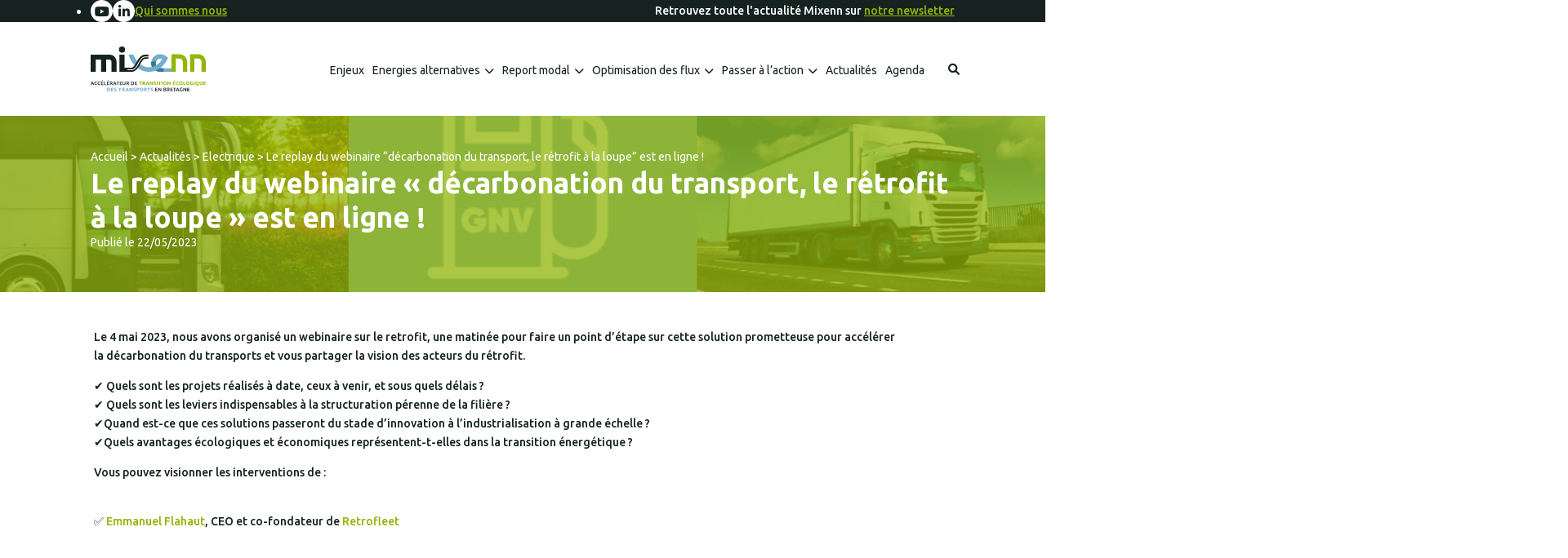

--- FILE ---
content_type: text/html; charset=UTF-8
request_url: https://mixenn.bzh/le-replay-du-webinaire-decarbonation-du-transport-le-retrofit-a-la-loupe-est-en-ligne/
body_size: 17917
content:

<!DOCTYPE html>
<html lang="fr" class="no-js">

<head>
		<title>Le replay du webinaire &quot;décarbonation du transport, le rétrofit à la loupe&quot; est en ligne ! - Mixenn</title>

	<link href="//www.google-analytics.com" rel="dns-prefetch">

	<link rel="icon" type="image/png"
		href="https://mixenn.bzh/voy_content/uploads/2024/03/favicon-32.jpg"
		sizes="32x32" />
	<link rel="shortcut icon"
		href="https://mixenn.bzh/voy_content/uploads/2024/03/favicon-48.jpg">
	<link rel="apple-touch-icon"
		href="https://mixenn.bzh/voy_content/uploads/2024/03/favicon-32.jpg">
	<link rel="apple-touch-icon" sizes="72x72"
		href="https://mixenn.bzh/voy_content/uploads/2024/03/favicon-72.jpg" />
	<link rel="apple-touch-icon" sizes="144x144"
		href="https://mixenn.bzh/voy_content/uploads/2024/03/favicon-144.jpg" />
	<meta name="msapplication-TileColor"
		content="#152220" />
	<meta name="msapplication-TileImage"
		content="https://mixenn.bzh/voy_content/uploads/2024/03/favicon-144.jpg" />
	<meta name="theme-color"
		content="#152220">

	<meta
		charset="UTF-8">
	<meta http-equiv="X-UA-Compatible" content="IE=edge" />
	<meta name="viewport" content="width=device-width, initial-scale=1.0">

	<meta name='robots' content='index, follow, max-image-preview:large, max-snippet:-1, max-video-preview:-1' />

	<!-- This site is optimized with the Yoast SEO plugin v26.6 - https://yoast.com/wordpress/plugins/seo/ -->
	<link rel="canonical" href="https://mixenn.bzh/le-replay-du-webinaire-decarbonation-du-transport-le-retrofit-a-la-loupe-est-en-ligne/" />
	<meta property="og:locale" content="fr_FR" />
	<meta property="og:type" content="article" />
	<meta property="og:title" content="Le replay du webinaire &quot;décarbonation du transport, le rétrofit à la loupe&quot; est en ligne ! - Mixenn" />
	<meta property="og:description" content="Le 4 mai 2023, nous avons organisé un webinaire sur le retrofit, une matinée pour faire un point d&rsquo;étape sur cette solution prometteuse pour accélérer la décarbonation du transports et vous partager la vision des acteurs du rétrofit. ✔ Quels sont les projets réalisés à date, ceux à venir, et sous quels délais ?✔ Quels sont les leviers indispensables [&hellip;]" />
	<meta property="og:url" content="https://mixenn.bzh/le-replay-du-webinaire-decarbonation-du-transport-le-retrofit-a-la-loupe-est-en-ligne/" />
	<meta property="og:site_name" content="Mixenn" />
	<meta property="article:published_time" content="2023-05-21T22:00:00+00:00" />
	<meta property="og:image" content="https://mixenn.bzh/voy_content/uploads/2024/02/Replay-Webinaire-Retrofit.jpg" />
	<meta property="og:image:width" content="1200" />
	<meta property="og:image:height" content="1200" />
	<meta property="og:image:type" content="image/jpeg" />
	<meta name="author" content="admin" />
	<meta name="twitter:card" content="summary_large_image" />
	<meta name="twitter:label1" content="Écrit par" />
	<meta name="twitter:data1" content="admin" />
	<meta name="twitter:label2" content="Durée de lecture estimée" />
	<meta name="twitter:data2" content="1 minute" />
	<script type="application/ld+json" class="yoast-schema-graph">{"@context":"https://schema.org","@graph":[{"@type":"Article","@id":"https://mixenn.bzh/le-replay-du-webinaire-decarbonation-du-transport-le-retrofit-a-la-loupe-est-en-ligne/#article","isPartOf":{"@id":"https://mixenn.bzh/le-replay-du-webinaire-decarbonation-du-transport-le-retrofit-a-la-loupe-est-en-ligne/"},"author":{"name":"admin","@id":"https://mixenn.bzh/#/schema/person/149f472dc222a8cdff6215cede2f222d"},"headline":"Le replay du webinaire « décarbonation du transport, le rétrofit à la loupe » est en ligne !","datePublished":"2023-05-21T22:00:00+00:00","mainEntityOfPage":{"@id":"https://mixenn.bzh/le-replay-du-webinaire-decarbonation-du-transport-le-retrofit-a-la-loupe-est-en-ligne/"},"wordCount":182,"publisher":{"@id":"https://mixenn.bzh/#organization"},"image":{"@id":"https://mixenn.bzh/le-replay-du-webinaire-decarbonation-du-transport-le-retrofit-a-la-loupe-est-en-ligne/#primaryimage"},"thumbnailUrl":"https://mixenn.bzh/voy_content/uploads/2024/02/Replay-Webinaire-Retrofit.jpg","keywords":["Bretagne"],"articleSection":["Electrique","Gaz Naturel Véhicules","Hydrogène"],"inLanguage":"fr-FR"},{"@type":"WebPage","@id":"https://mixenn.bzh/le-replay-du-webinaire-decarbonation-du-transport-le-retrofit-a-la-loupe-est-en-ligne/","url":"https://mixenn.bzh/le-replay-du-webinaire-decarbonation-du-transport-le-retrofit-a-la-loupe-est-en-ligne/","name":"Le replay du webinaire \"décarbonation du transport, le rétrofit à la loupe\" est en ligne ! - Mixenn","isPartOf":{"@id":"https://mixenn.bzh/#website"},"primaryImageOfPage":{"@id":"https://mixenn.bzh/le-replay-du-webinaire-decarbonation-du-transport-le-retrofit-a-la-loupe-est-en-ligne/#primaryimage"},"image":{"@id":"https://mixenn.bzh/le-replay-du-webinaire-decarbonation-du-transport-le-retrofit-a-la-loupe-est-en-ligne/#primaryimage"},"thumbnailUrl":"https://mixenn.bzh/voy_content/uploads/2024/02/Replay-Webinaire-Retrofit.jpg","datePublished":"2023-05-21T22:00:00+00:00","breadcrumb":{"@id":"https://mixenn.bzh/le-replay-du-webinaire-decarbonation-du-transport-le-retrofit-a-la-loupe-est-en-ligne/#breadcrumb"},"inLanguage":"fr-FR","potentialAction":[{"@type":"ReadAction","target":["https://mixenn.bzh/le-replay-du-webinaire-decarbonation-du-transport-le-retrofit-a-la-loupe-est-en-ligne/"]}]},{"@type":"ImageObject","inLanguage":"fr-FR","@id":"https://mixenn.bzh/le-replay-du-webinaire-decarbonation-du-transport-le-retrofit-a-la-loupe-est-en-ligne/#primaryimage","url":"https://mixenn.bzh/voy_content/uploads/2024/02/Replay-Webinaire-Retrofit.jpg","contentUrl":"https://mixenn.bzh/voy_content/uploads/2024/02/Replay-Webinaire-Retrofit.jpg","width":1200,"height":1200,"caption":"Replay Webinaire Rétrofit"},{"@type":"BreadcrumbList","@id":"https://mixenn.bzh/le-replay-du-webinaire-decarbonation-du-transport-le-retrofit-a-la-loupe-est-en-ligne/#breadcrumb","itemListElement":[{"@type":"ListItem","position":1,"name":"Accueil","item":"https://mixenn.bzh/"},{"@type":"ListItem","position":2,"name":"Actualités","item":"https://mixenn.bzh/actualites/"},{"@type":"ListItem","position":3,"name":"Electrique","item":"https://mixenn.bzh/categories/electrique/"},{"@type":"ListItem","position":4,"name":"Le replay du webinaire &#8220;décarbonation du transport, le rétrofit à la loupe&#8221; est en ligne !"}]},{"@type":"WebSite","@id":"https://mixenn.bzh/#website","url":"https://mixenn.bzh/","name":"Mixenn","description":"","publisher":{"@id":"https://mixenn.bzh/#organization"},"potentialAction":[{"@type":"SearchAction","target":{"@type":"EntryPoint","urlTemplate":"https://mixenn.bzh/?s={search_term_string}"},"query-input":{"@type":"PropertyValueSpecification","valueRequired":true,"valueName":"search_term_string"}}],"inLanguage":"fr-FR"},{"@type":"Organization","@id":"https://mixenn.bzh/#organization","name":"Mixenn","url":"https://mixenn.bzh/","logo":{"@type":"ImageObject","inLanguage":"fr-FR","@id":"https://mixenn.bzh/#/schema/logo/image/","url":"https://mixenn.bzh/voy_content/uploads/2024/03/Logo_Mixenn.svg","contentUrl":"https://mixenn.bzh/voy_content/uploads/2024/03/Logo_Mixenn.svg","width":1,"height":1,"caption":"Mixenn"},"image":{"@id":"https://mixenn.bzh/#/schema/logo/image/"}},{"@type":"Person","@id":"https://mixenn.bzh/#/schema/person/149f472dc222a8cdff6215cede2f222d","name":"admin","image":{"@type":"ImageObject","inLanguage":"fr-FR","@id":"https://mixenn.bzh/#/schema/person/image/","url":"https://secure.gravatar.com/avatar/5371df74aae21c14f44502eb800d22b5d11693d19cba073472a79984f3e06605?s=96&d=mm&r=g","contentUrl":"https://secure.gravatar.com/avatar/5371df74aae21c14f44502eb800d22b5d11693d19cba073472a79984f3e06605?s=96&d=mm&r=g","caption":"admin"}}]}</script>
	<!-- / Yoast SEO plugin. -->


<link rel='dns-prefetch' href='//maps.googleapis.com' />
<link rel='dns-prefetch' href='//use.fontawesome.com' />

<style id='wp-img-auto-sizes-contain-inline-css' type='text/css'>
img:is([sizes=auto i],[sizes^="auto," i]){contain-intrinsic-size:3000px 1500px}
/*# sourceURL=wp-img-auto-sizes-contain-inline-css */
</style>
<style id='wp-emoji-styles-inline-css' type='text/css'>

	img.wp-smiley, img.emoji {
		display: inline !important;
		border: none !important;
		box-shadow: none !important;
		height: 1em !important;
		width: 1em !important;
		margin: 0 0.07em !important;
		vertical-align: -0.1em !important;
		background: none !important;
		padding: 0 !important;
	}
/*# sourceURL=wp-emoji-styles-inline-css */
</style>
<style id='wp-block-library-inline-css' type='text/css'>
:root{--wp-block-synced-color:#7a00df;--wp-block-synced-color--rgb:122,0,223;--wp-bound-block-color:var(--wp-block-synced-color);--wp-editor-canvas-background:#ddd;--wp-admin-theme-color:#007cba;--wp-admin-theme-color--rgb:0,124,186;--wp-admin-theme-color-darker-10:#006ba1;--wp-admin-theme-color-darker-10--rgb:0,107,160.5;--wp-admin-theme-color-darker-20:#005a87;--wp-admin-theme-color-darker-20--rgb:0,90,135;--wp-admin-border-width-focus:2px}@media (min-resolution:192dpi){:root{--wp-admin-border-width-focus:1.5px}}.wp-element-button{cursor:pointer}:root .has-very-light-gray-background-color{background-color:#eee}:root .has-very-dark-gray-background-color{background-color:#313131}:root .has-very-light-gray-color{color:#eee}:root .has-very-dark-gray-color{color:#313131}:root .has-vivid-green-cyan-to-vivid-cyan-blue-gradient-background{background:linear-gradient(135deg,#00d084,#0693e3)}:root .has-purple-crush-gradient-background{background:linear-gradient(135deg,#34e2e4,#4721fb 50%,#ab1dfe)}:root .has-hazy-dawn-gradient-background{background:linear-gradient(135deg,#faaca8,#dad0ec)}:root .has-subdued-olive-gradient-background{background:linear-gradient(135deg,#fafae1,#67a671)}:root .has-atomic-cream-gradient-background{background:linear-gradient(135deg,#fdd79a,#004a59)}:root .has-nightshade-gradient-background{background:linear-gradient(135deg,#330968,#31cdcf)}:root .has-midnight-gradient-background{background:linear-gradient(135deg,#020381,#2874fc)}:root{--wp--preset--font-size--normal:16px;--wp--preset--font-size--huge:42px}.has-regular-font-size{font-size:1em}.has-larger-font-size{font-size:2.625em}.has-normal-font-size{font-size:var(--wp--preset--font-size--normal)}.has-huge-font-size{font-size:var(--wp--preset--font-size--huge)}.has-text-align-center{text-align:center}.has-text-align-left{text-align:left}.has-text-align-right{text-align:right}.has-fit-text{white-space:nowrap!important}#end-resizable-editor-section{display:none}.aligncenter{clear:both}.items-justified-left{justify-content:flex-start}.items-justified-center{justify-content:center}.items-justified-right{justify-content:flex-end}.items-justified-space-between{justify-content:space-between}.screen-reader-text{border:0;clip-path:inset(50%);height:1px;margin:-1px;overflow:hidden;padding:0;position:absolute;width:1px;word-wrap:normal!important}.screen-reader-text:focus{background-color:#ddd;clip-path:none;color:#444;display:block;font-size:1em;height:auto;left:5px;line-height:normal;padding:15px 23px 14px;text-decoration:none;top:5px;width:auto;z-index:100000}html :where(.has-border-color){border-style:solid}html :where([style*=border-top-color]){border-top-style:solid}html :where([style*=border-right-color]){border-right-style:solid}html :where([style*=border-bottom-color]){border-bottom-style:solid}html :where([style*=border-left-color]){border-left-style:solid}html :where([style*=border-width]){border-style:solid}html :where([style*=border-top-width]){border-top-style:solid}html :where([style*=border-right-width]){border-right-style:solid}html :where([style*=border-bottom-width]){border-bottom-style:solid}html :where([style*=border-left-width]){border-left-style:solid}html :where(img[class*=wp-image-]){height:auto;max-width:100%}:where(figure){margin:0 0 1em}html :where(.is-position-sticky){--wp-admin--admin-bar--position-offset:var(--wp-admin--admin-bar--height,0px)}@media screen and (max-width:600px){html :where(.is-position-sticky){--wp-admin--admin-bar--position-offset:0px}}

/*# sourceURL=wp-block-library-inline-css */
</style><style id='wp-block-button-inline-css' type='text/css'>
.wp-block-button__link{align-content:center;box-sizing:border-box;cursor:pointer;display:inline-block;height:100%;text-align:center;word-break:break-word}.wp-block-button__link.aligncenter{text-align:center}.wp-block-button__link.alignright{text-align:right}:where(.wp-block-button__link){border-radius:9999px;box-shadow:none;padding:calc(.667em + 2px) calc(1.333em + 2px);text-decoration:none}.wp-block-button[style*=text-decoration] .wp-block-button__link{text-decoration:inherit}.wp-block-buttons>.wp-block-button.has-custom-width{max-width:none}.wp-block-buttons>.wp-block-button.has-custom-width .wp-block-button__link{width:100%}.wp-block-buttons>.wp-block-button.has-custom-font-size .wp-block-button__link{font-size:inherit}.wp-block-buttons>.wp-block-button.wp-block-button__width-25{width:calc(25% - var(--wp--style--block-gap, .5em)*.75)}.wp-block-buttons>.wp-block-button.wp-block-button__width-50{width:calc(50% - var(--wp--style--block-gap, .5em)*.5)}.wp-block-buttons>.wp-block-button.wp-block-button__width-75{width:calc(75% - var(--wp--style--block-gap, .5em)*.25)}.wp-block-buttons>.wp-block-button.wp-block-button__width-100{flex-basis:100%;width:100%}.wp-block-buttons.is-vertical>.wp-block-button.wp-block-button__width-25{width:25%}.wp-block-buttons.is-vertical>.wp-block-button.wp-block-button__width-50{width:50%}.wp-block-buttons.is-vertical>.wp-block-button.wp-block-button__width-75{width:75%}.wp-block-button.is-style-squared,.wp-block-button__link.wp-block-button.is-style-squared{border-radius:0}.wp-block-button.no-border-radius,.wp-block-button__link.no-border-radius{border-radius:0!important}:root :where(.wp-block-button .wp-block-button__link.is-style-outline),:root :where(.wp-block-button.is-style-outline>.wp-block-button__link){border:2px solid;padding:.667em 1.333em}:root :where(.wp-block-button .wp-block-button__link.is-style-outline:not(.has-text-color)),:root :where(.wp-block-button.is-style-outline>.wp-block-button__link:not(.has-text-color)){color:currentColor}:root :where(.wp-block-button .wp-block-button__link.is-style-outline:not(.has-background)),:root :where(.wp-block-button.is-style-outline>.wp-block-button__link:not(.has-background)){background-color:initial;background-image:none}
/*# sourceURL=https://mixenn.bzh/wp-includes/blocks/button/style.min.css */
</style>
<style id='wp-block-heading-inline-css' type='text/css'>
h1:where(.wp-block-heading).has-background,h2:where(.wp-block-heading).has-background,h3:where(.wp-block-heading).has-background,h4:where(.wp-block-heading).has-background,h5:where(.wp-block-heading).has-background,h6:where(.wp-block-heading).has-background{padding:1.25em 2.375em}h1.has-text-align-left[style*=writing-mode]:where([style*=vertical-lr]),h1.has-text-align-right[style*=writing-mode]:where([style*=vertical-rl]),h2.has-text-align-left[style*=writing-mode]:where([style*=vertical-lr]),h2.has-text-align-right[style*=writing-mode]:where([style*=vertical-rl]),h3.has-text-align-left[style*=writing-mode]:where([style*=vertical-lr]),h3.has-text-align-right[style*=writing-mode]:where([style*=vertical-rl]),h4.has-text-align-left[style*=writing-mode]:where([style*=vertical-lr]),h4.has-text-align-right[style*=writing-mode]:where([style*=vertical-rl]),h5.has-text-align-left[style*=writing-mode]:where([style*=vertical-lr]),h5.has-text-align-right[style*=writing-mode]:where([style*=vertical-rl]),h6.has-text-align-left[style*=writing-mode]:where([style*=vertical-lr]),h6.has-text-align-right[style*=writing-mode]:where([style*=vertical-rl]){rotate:180deg}
/*# sourceURL=https://mixenn.bzh/wp-includes/blocks/heading/style.min.css */
</style>
<style id='wp-block-image-inline-css' type='text/css'>
.wp-block-image>a,.wp-block-image>figure>a{display:inline-block}.wp-block-image img{box-sizing:border-box;height:auto;max-width:100%;vertical-align:bottom}@media not (prefers-reduced-motion){.wp-block-image img.hide{visibility:hidden}.wp-block-image img.show{animation:show-content-image .4s}}.wp-block-image[style*=border-radius] img,.wp-block-image[style*=border-radius]>a{border-radius:inherit}.wp-block-image.has-custom-border img{box-sizing:border-box}.wp-block-image.aligncenter{text-align:center}.wp-block-image.alignfull>a,.wp-block-image.alignwide>a{width:100%}.wp-block-image.alignfull img,.wp-block-image.alignwide img{height:auto;width:100%}.wp-block-image .aligncenter,.wp-block-image .alignleft,.wp-block-image .alignright,.wp-block-image.aligncenter,.wp-block-image.alignleft,.wp-block-image.alignright{display:table}.wp-block-image .aligncenter>figcaption,.wp-block-image .alignleft>figcaption,.wp-block-image .alignright>figcaption,.wp-block-image.aligncenter>figcaption,.wp-block-image.alignleft>figcaption,.wp-block-image.alignright>figcaption{caption-side:bottom;display:table-caption}.wp-block-image .alignleft{float:left;margin:.5em 1em .5em 0}.wp-block-image .alignright{float:right;margin:.5em 0 .5em 1em}.wp-block-image .aligncenter{margin-left:auto;margin-right:auto}.wp-block-image :where(figcaption){margin-bottom:1em;margin-top:.5em}.wp-block-image.is-style-circle-mask img{border-radius:9999px}@supports ((-webkit-mask-image:none) or (mask-image:none)) or (-webkit-mask-image:none){.wp-block-image.is-style-circle-mask img{border-radius:0;-webkit-mask-image:url('data:image/svg+xml;utf8,<svg viewBox="0 0 100 100" xmlns="http://www.w3.org/2000/svg"><circle cx="50" cy="50" r="50"/></svg>');mask-image:url('data:image/svg+xml;utf8,<svg viewBox="0 0 100 100" xmlns="http://www.w3.org/2000/svg"><circle cx="50" cy="50" r="50"/></svg>');mask-mode:alpha;-webkit-mask-position:center;mask-position:center;-webkit-mask-repeat:no-repeat;mask-repeat:no-repeat;-webkit-mask-size:contain;mask-size:contain}}:root :where(.wp-block-image.is-style-rounded img,.wp-block-image .is-style-rounded img){border-radius:9999px}.wp-block-image figure{margin:0}.wp-lightbox-container{display:flex;flex-direction:column;position:relative}.wp-lightbox-container img{cursor:zoom-in}.wp-lightbox-container img:hover+button{opacity:1}.wp-lightbox-container button{align-items:center;backdrop-filter:blur(16px) saturate(180%);background-color:#5a5a5a40;border:none;border-radius:4px;cursor:zoom-in;display:flex;height:20px;justify-content:center;opacity:0;padding:0;position:absolute;right:16px;text-align:center;top:16px;width:20px;z-index:100}@media not (prefers-reduced-motion){.wp-lightbox-container button{transition:opacity .2s ease}}.wp-lightbox-container button:focus-visible{outline:3px auto #5a5a5a40;outline:3px auto -webkit-focus-ring-color;outline-offset:3px}.wp-lightbox-container button:hover{cursor:pointer;opacity:1}.wp-lightbox-container button:focus{opacity:1}.wp-lightbox-container button:focus,.wp-lightbox-container button:hover,.wp-lightbox-container button:not(:hover):not(:active):not(.has-background){background-color:#5a5a5a40;border:none}.wp-lightbox-overlay{box-sizing:border-box;cursor:zoom-out;height:100vh;left:0;overflow:hidden;position:fixed;top:0;visibility:hidden;width:100%;z-index:100000}.wp-lightbox-overlay .close-button{align-items:center;cursor:pointer;display:flex;justify-content:center;min-height:40px;min-width:40px;padding:0;position:absolute;right:calc(env(safe-area-inset-right) + 16px);top:calc(env(safe-area-inset-top) + 16px);z-index:5000000}.wp-lightbox-overlay .close-button:focus,.wp-lightbox-overlay .close-button:hover,.wp-lightbox-overlay .close-button:not(:hover):not(:active):not(.has-background){background:none;border:none}.wp-lightbox-overlay .lightbox-image-container{height:var(--wp--lightbox-container-height);left:50%;overflow:hidden;position:absolute;top:50%;transform:translate(-50%,-50%);transform-origin:top left;width:var(--wp--lightbox-container-width);z-index:9999999999}.wp-lightbox-overlay .wp-block-image{align-items:center;box-sizing:border-box;display:flex;height:100%;justify-content:center;margin:0;position:relative;transform-origin:0 0;width:100%;z-index:3000000}.wp-lightbox-overlay .wp-block-image img{height:var(--wp--lightbox-image-height);min-height:var(--wp--lightbox-image-height);min-width:var(--wp--lightbox-image-width);width:var(--wp--lightbox-image-width)}.wp-lightbox-overlay .wp-block-image figcaption{display:none}.wp-lightbox-overlay button{background:none;border:none}.wp-lightbox-overlay .scrim{background-color:#fff;height:100%;opacity:.9;position:absolute;width:100%;z-index:2000000}.wp-lightbox-overlay.active{visibility:visible}@media not (prefers-reduced-motion){.wp-lightbox-overlay.active{animation:turn-on-visibility .25s both}.wp-lightbox-overlay.active img{animation:turn-on-visibility .35s both}.wp-lightbox-overlay.show-closing-animation:not(.active){animation:turn-off-visibility .35s both}.wp-lightbox-overlay.show-closing-animation:not(.active) img{animation:turn-off-visibility .25s both}.wp-lightbox-overlay.zoom.active{animation:none;opacity:1;visibility:visible}.wp-lightbox-overlay.zoom.active .lightbox-image-container{animation:lightbox-zoom-in .4s}.wp-lightbox-overlay.zoom.active .lightbox-image-container img{animation:none}.wp-lightbox-overlay.zoom.active .scrim{animation:turn-on-visibility .4s forwards}.wp-lightbox-overlay.zoom.show-closing-animation:not(.active){animation:none}.wp-lightbox-overlay.zoom.show-closing-animation:not(.active) .lightbox-image-container{animation:lightbox-zoom-out .4s}.wp-lightbox-overlay.zoom.show-closing-animation:not(.active) .lightbox-image-container img{animation:none}.wp-lightbox-overlay.zoom.show-closing-animation:not(.active) .scrim{animation:turn-off-visibility .4s forwards}}@keyframes show-content-image{0%{visibility:hidden}99%{visibility:hidden}to{visibility:visible}}@keyframes turn-on-visibility{0%{opacity:0}to{opacity:1}}@keyframes turn-off-visibility{0%{opacity:1;visibility:visible}99%{opacity:0;visibility:visible}to{opacity:0;visibility:hidden}}@keyframes lightbox-zoom-in{0%{transform:translate(calc((-100vw + var(--wp--lightbox-scrollbar-width))/2 + var(--wp--lightbox-initial-left-position)),calc(-50vh + var(--wp--lightbox-initial-top-position))) scale(var(--wp--lightbox-scale))}to{transform:translate(-50%,-50%) scale(1)}}@keyframes lightbox-zoom-out{0%{transform:translate(-50%,-50%) scale(1);visibility:visible}99%{visibility:visible}to{transform:translate(calc((-100vw + var(--wp--lightbox-scrollbar-width))/2 + var(--wp--lightbox-initial-left-position)),calc(-50vh + var(--wp--lightbox-initial-top-position))) scale(var(--wp--lightbox-scale));visibility:hidden}}
/*# sourceURL=https://mixenn.bzh/wp-includes/blocks/image/style.min.css */
</style>
<style id='wp-block-buttons-inline-css' type='text/css'>
.wp-block-buttons{box-sizing:border-box}.wp-block-buttons.is-vertical{flex-direction:column}.wp-block-buttons.is-vertical>.wp-block-button:last-child{margin-bottom:0}.wp-block-buttons>.wp-block-button{display:inline-block;margin:0}.wp-block-buttons.is-content-justification-left{justify-content:flex-start}.wp-block-buttons.is-content-justification-left.is-vertical{align-items:flex-start}.wp-block-buttons.is-content-justification-center{justify-content:center}.wp-block-buttons.is-content-justification-center.is-vertical{align-items:center}.wp-block-buttons.is-content-justification-right{justify-content:flex-end}.wp-block-buttons.is-content-justification-right.is-vertical{align-items:flex-end}.wp-block-buttons.is-content-justification-space-between{justify-content:space-between}.wp-block-buttons.aligncenter{text-align:center}.wp-block-buttons:not(.is-content-justification-space-between,.is-content-justification-right,.is-content-justification-left,.is-content-justification-center) .wp-block-button.aligncenter{margin-left:auto;margin-right:auto;width:100%}.wp-block-buttons[style*=text-decoration] .wp-block-button,.wp-block-buttons[style*=text-decoration] .wp-block-button__link{text-decoration:inherit}.wp-block-buttons.has-custom-font-size .wp-block-button__link{font-size:inherit}.wp-block-buttons .wp-block-button__link{width:100%}.wp-block-button.aligncenter{text-align:center}
/*# sourceURL=https://mixenn.bzh/wp-includes/blocks/buttons/style.min.css */
</style>
<style id='wp-block-embed-inline-css' type='text/css'>
.wp-block-embed.alignleft,.wp-block-embed.alignright,.wp-block[data-align=left]>[data-type="core/embed"],.wp-block[data-align=right]>[data-type="core/embed"]{max-width:360px;width:100%}.wp-block-embed.alignleft .wp-block-embed__wrapper,.wp-block-embed.alignright .wp-block-embed__wrapper,.wp-block[data-align=left]>[data-type="core/embed"] .wp-block-embed__wrapper,.wp-block[data-align=right]>[data-type="core/embed"] .wp-block-embed__wrapper{min-width:280px}.wp-block-cover .wp-block-embed{min-height:240px;min-width:320px}.wp-block-embed{overflow-wrap:break-word}.wp-block-embed :where(figcaption){margin-bottom:1em;margin-top:.5em}.wp-block-embed iframe{max-width:100%}.wp-block-embed__wrapper{position:relative}.wp-embed-responsive .wp-has-aspect-ratio .wp-block-embed__wrapper:before{content:"";display:block;padding-top:50%}.wp-embed-responsive .wp-has-aspect-ratio iframe{bottom:0;height:100%;left:0;position:absolute;right:0;top:0;width:100%}.wp-embed-responsive .wp-embed-aspect-21-9 .wp-block-embed__wrapper:before{padding-top:42.85%}.wp-embed-responsive .wp-embed-aspect-18-9 .wp-block-embed__wrapper:before{padding-top:50%}.wp-embed-responsive .wp-embed-aspect-16-9 .wp-block-embed__wrapper:before{padding-top:56.25%}.wp-embed-responsive .wp-embed-aspect-4-3 .wp-block-embed__wrapper:before{padding-top:75%}.wp-embed-responsive .wp-embed-aspect-1-1 .wp-block-embed__wrapper:before{padding-top:100%}.wp-embed-responsive .wp-embed-aspect-9-16 .wp-block-embed__wrapper:before{padding-top:177.77%}.wp-embed-responsive .wp-embed-aspect-1-2 .wp-block-embed__wrapper:before{padding-top:200%}
/*# sourceURL=https://mixenn.bzh/wp-includes/blocks/embed/style.min.css */
</style>
<style id='global-styles-inline-css' type='text/css'>
:root{--wp--preset--aspect-ratio--square: 1;--wp--preset--aspect-ratio--4-3: 4/3;--wp--preset--aspect-ratio--3-4: 3/4;--wp--preset--aspect-ratio--3-2: 3/2;--wp--preset--aspect-ratio--2-3: 2/3;--wp--preset--aspect-ratio--16-9: 16/9;--wp--preset--aspect-ratio--9-16: 9/16;--wp--preset--color--black: #000000;--wp--preset--color--cyan-bluish-gray: #abb8c3;--wp--preset--color--white: #ffffff;--wp--preset--color--pale-pink: #f78da7;--wp--preset--color--vivid-red: #cf2e2e;--wp--preset--color--luminous-vivid-orange: #ff6900;--wp--preset--color--luminous-vivid-amber: #fcb900;--wp--preset--color--light-green-cyan: #7bdcb5;--wp--preset--color--vivid-green-cyan: #00d084;--wp--preset--color--pale-cyan-blue: #8ed1fc;--wp--preset--color--vivid-cyan-blue: #0693e3;--wp--preset--color--vivid-purple: #9b51e0;--wp--preset--color--primary: #152220;--wp--preset--color--secondary: #91b508;--wp--preset--color--tertiary: #75adca;--wp--preset--gradient--vivid-cyan-blue-to-vivid-purple: linear-gradient(135deg,rgb(6,147,227) 0%,rgb(155,81,224) 100%);--wp--preset--gradient--light-green-cyan-to-vivid-green-cyan: linear-gradient(135deg,rgb(122,220,180) 0%,rgb(0,208,130) 100%);--wp--preset--gradient--luminous-vivid-amber-to-luminous-vivid-orange: linear-gradient(135deg,rgb(252,185,0) 0%,rgb(255,105,0) 100%);--wp--preset--gradient--luminous-vivid-orange-to-vivid-red: linear-gradient(135deg,rgb(255,105,0) 0%,rgb(207,46,46) 100%);--wp--preset--gradient--very-light-gray-to-cyan-bluish-gray: linear-gradient(135deg,rgb(238,238,238) 0%,rgb(169,184,195) 100%);--wp--preset--gradient--cool-to-warm-spectrum: linear-gradient(135deg,rgb(74,234,220) 0%,rgb(151,120,209) 20%,rgb(207,42,186) 40%,rgb(238,44,130) 60%,rgb(251,105,98) 80%,rgb(254,248,76) 100%);--wp--preset--gradient--blush-light-purple: linear-gradient(135deg,rgb(255,206,236) 0%,rgb(152,150,240) 100%);--wp--preset--gradient--blush-bordeaux: linear-gradient(135deg,rgb(254,205,165) 0%,rgb(254,45,45) 50%,rgb(107,0,62) 100%);--wp--preset--gradient--luminous-dusk: linear-gradient(135deg,rgb(255,203,112) 0%,rgb(199,81,192) 50%,rgb(65,88,208) 100%);--wp--preset--gradient--pale-ocean: linear-gradient(135deg,rgb(255,245,203) 0%,rgb(182,227,212) 50%,rgb(51,167,181) 100%);--wp--preset--gradient--electric-grass: linear-gradient(135deg,rgb(202,248,128) 0%,rgb(113,206,126) 100%);--wp--preset--gradient--midnight: linear-gradient(135deg,rgb(2,3,129) 0%,rgb(40,116,252) 100%);--wp--preset--gradient--secondary-to-secondary: linear-gradient(0deg, #91b508 0%, rgba(145,181,8,.5) 100%);--wp--preset--font-size--small: 13px;--wp--preset--font-size--medium: 20px;--wp--preset--font-size--large: 36px;--wp--preset--font-size--x-large: 42px;--wp--preset--spacing--20: 0.44rem;--wp--preset--spacing--30: 0.67rem;--wp--preset--spacing--40: 1rem;--wp--preset--spacing--50: 1.5rem;--wp--preset--spacing--60: 2.25rem;--wp--preset--spacing--70: 3.38rem;--wp--preset--spacing--80: 5.06rem;--wp--preset--shadow--natural: 6px 6px 9px rgba(0, 0, 0, 0.2);--wp--preset--shadow--deep: 12px 12px 50px rgba(0, 0, 0, 0.4);--wp--preset--shadow--sharp: 6px 6px 0px rgba(0, 0, 0, 0.2);--wp--preset--shadow--outlined: 6px 6px 0px -3px rgb(255, 255, 255), 6px 6px rgb(0, 0, 0);--wp--preset--shadow--crisp: 6px 6px 0px rgb(0, 0, 0);}:where(.is-layout-flex){gap: 0.5em;}:where(.is-layout-grid){gap: 0.5em;}body .is-layout-flex{display: flex;}.is-layout-flex{flex-wrap: wrap;align-items: center;}.is-layout-flex > :is(*, div){margin: 0;}body .is-layout-grid{display: grid;}.is-layout-grid > :is(*, div){margin: 0;}:where(.wp-block-columns.is-layout-flex){gap: 2em;}:where(.wp-block-columns.is-layout-grid){gap: 2em;}:where(.wp-block-post-template.is-layout-flex){gap: 1.25em;}:where(.wp-block-post-template.is-layout-grid){gap: 1.25em;}.has-black-color{color: var(--wp--preset--color--black) !important;}.has-cyan-bluish-gray-color{color: var(--wp--preset--color--cyan-bluish-gray) !important;}.has-white-color{color: var(--wp--preset--color--white) !important;}.has-pale-pink-color{color: var(--wp--preset--color--pale-pink) !important;}.has-vivid-red-color{color: var(--wp--preset--color--vivid-red) !important;}.has-luminous-vivid-orange-color{color: var(--wp--preset--color--luminous-vivid-orange) !important;}.has-luminous-vivid-amber-color{color: var(--wp--preset--color--luminous-vivid-amber) !important;}.has-light-green-cyan-color{color: var(--wp--preset--color--light-green-cyan) !important;}.has-vivid-green-cyan-color{color: var(--wp--preset--color--vivid-green-cyan) !important;}.has-pale-cyan-blue-color{color: var(--wp--preset--color--pale-cyan-blue) !important;}.has-vivid-cyan-blue-color{color: var(--wp--preset--color--vivid-cyan-blue) !important;}.has-vivid-purple-color{color: var(--wp--preset--color--vivid-purple) !important;}.has-black-background-color{background-color: var(--wp--preset--color--black) !important;}.has-cyan-bluish-gray-background-color{background-color: var(--wp--preset--color--cyan-bluish-gray) !important;}.has-white-background-color{background-color: var(--wp--preset--color--white) !important;}.has-pale-pink-background-color{background-color: var(--wp--preset--color--pale-pink) !important;}.has-vivid-red-background-color{background-color: var(--wp--preset--color--vivid-red) !important;}.has-luminous-vivid-orange-background-color{background-color: var(--wp--preset--color--luminous-vivid-orange) !important;}.has-luminous-vivid-amber-background-color{background-color: var(--wp--preset--color--luminous-vivid-amber) !important;}.has-light-green-cyan-background-color{background-color: var(--wp--preset--color--light-green-cyan) !important;}.has-vivid-green-cyan-background-color{background-color: var(--wp--preset--color--vivid-green-cyan) !important;}.has-pale-cyan-blue-background-color{background-color: var(--wp--preset--color--pale-cyan-blue) !important;}.has-vivid-cyan-blue-background-color{background-color: var(--wp--preset--color--vivid-cyan-blue) !important;}.has-vivid-purple-background-color{background-color: var(--wp--preset--color--vivid-purple) !important;}.has-black-border-color{border-color: var(--wp--preset--color--black) !important;}.has-cyan-bluish-gray-border-color{border-color: var(--wp--preset--color--cyan-bluish-gray) !important;}.has-white-border-color{border-color: var(--wp--preset--color--white) !important;}.has-pale-pink-border-color{border-color: var(--wp--preset--color--pale-pink) !important;}.has-vivid-red-border-color{border-color: var(--wp--preset--color--vivid-red) !important;}.has-luminous-vivid-orange-border-color{border-color: var(--wp--preset--color--luminous-vivid-orange) !important;}.has-luminous-vivid-amber-border-color{border-color: var(--wp--preset--color--luminous-vivid-amber) !important;}.has-light-green-cyan-border-color{border-color: var(--wp--preset--color--light-green-cyan) !important;}.has-vivid-green-cyan-border-color{border-color: var(--wp--preset--color--vivid-green-cyan) !important;}.has-pale-cyan-blue-border-color{border-color: var(--wp--preset--color--pale-cyan-blue) !important;}.has-vivid-cyan-blue-border-color{border-color: var(--wp--preset--color--vivid-cyan-blue) !important;}.has-vivid-purple-border-color{border-color: var(--wp--preset--color--vivid-purple) !important;}.has-vivid-cyan-blue-to-vivid-purple-gradient-background{background: var(--wp--preset--gradient--vivid-cyan-blue-to-vivid-purple) !important;}.has-light-green-cyan-to-vivid-green-cyan-gradient-background{background: var(--wp--preset--gradient--light-green-cyan-to-vivid-green-cyan) !important;}.has-luminous-vivid-amber-to-luminous-vivid-orange-gradient-background{background: var(--wp--preset--gradient--luminous-vivid-amber-to-luminous-vivid-orange) !important;}.has-luminous-vivid-orange-to-vivid-red-gradient-background{background: var(--wp--preset--gradient--luminous-vivid-orange-to-vivid-red) !important;}.has-very-light-gray-to-cyan-bluish-gray-gradient-background{background: var(--wp--preset--gradient--very-light-gray-to-cyan-bluish-gray) !important;}.has-cool-to-warm-spectrum-gradient-background{background: var(--wp--preset--gradient--cool-to-warm-spectrum) !important;}.has-blush-light-purple-gradient-background{background: var(--wp--preset--gradient--blush-light-purple) !important;}.has-blush-bordeaux-gradient-background{background: var(--wp--preset--gradient--blush-bordeaux) !important;}.has-luminous-dusk-gradient-background{background: var(--wp--preset--gradient--luminous-dusk) !important;}.has-pale-ocean-gradient-background{background: var(--wp--preset--gradient--pale-ocean) !important;}.has-electric-grass-gradient-background{background: var(--wp--preset--gradient--electric-grass) !important;}.has-midnight-gradient-background{background: var(--wp--preset--gradient--midnight) !important;}.has-small-font-size{font-size: var(--wp--preset--font-size--small) !important;}.has-medium-font-size{font-size: var(--wp--preset--font-size--medium) !important;}.has-large-font-size{font-size: var(--wp--preset--font-size--large) !important;}.has-x-large-font-size{font-size: var(--wp--preset--font-size--x-large) !important;}
/*# sourceURL=global-styles-inline-css */
</style>
<style id='core-block-supports-inline-css' type='text/css'>
.wp-container-core-buttons-is-layout-fdcfc74e{justify-content:flex-start;}
/*# sourceURL=core-block-supports-inline-css */
</style>

<style id='classic-theme-styles-inline-css' type='text/css'>
/*! This file is auto-generated */
.wp-block-button__link{color:#fff;background-color:#32373c;border-radius:9999px;box-shadow:none;text-decoration:none;padding:calc(.667em + 2px) calc(1.333em + 2px);font-size:1.125em}.wp-block-file__button{background:#32373c;color:#fff;text-decoration:none}
/*# sourceURL=/wp-includes/css/classic-themes.min.css */
</style>
<link data-minify="1" rel='stylesheet' id='voycore_front_css-css' href='https://mixenn.bzh/voy_content/cache/min/1/voy_content/plugins/voyelle-core/dist/main.css?ver=1765893221' type='text/css' media='all' />
<link data-minify="1" rel='stylesheet' id='fancybox-css' href='https://mixenn.bzh/voy_content/cache/min/1/voy_content/plugins/easy-fancybox/fancybox/1.5.4/jquery.fancybox.css?ver=1765893221' type='text/css' media='screen' />
<style id='fancybox-inline-css' type='text/css'>
#fancybox-outer{background:#ffffff}#fancybox-content{background:#ffffff;border-color:#ffffff;color:#000000;}#fancybox-title,#fancybox-title-float-main{color:#fff}
/*# sourceURL=fancybox-inline-css */
</style>
<link data-minify="1" rel='stylesheet' id='fontawesome-css' href='https://mixenn.bzh/voy_content/cache/min/1/releases/v6.1.1/css/all.css?ver=1765893221' type='text/css' media='all' />
<link data-minify="1" rel='stylesheet' id='voyelle_css-css' href='https://mixenn.bzh/voy_content/cache/min/1/voy_content/themes/mixenn/dist/voyelle.css?ver=1765893221' type='text/css' media='all' />
<link rel='stylesheet' id='wp-block-paragraph-css' href='https://mixenn.bzh/wp-includes/blocks/paragraph/style.min.css?ver=6.9' type='text/css' media='all' />
<script type="text/javascript" src="https://mixenn.bzh/wp-includes/js/jquery/jquery.min.js?ver=3.7.1" id="jquery-core-js"></script>
<script type="text/javascript" src="https://mixenn.bzh/wp-includes/js/jquery/jquery-migrate.min.js?ver=3.4.1" id="jquery-migrate-js"></script>
<script type="text/javascript" src="https://mixenn.bzh/voy_content/themes/mixenn/dist/manifest.js?ver=1719405640" id="manifest-js"></script>
<!-- Google Tag Manager --><!-- End Google Tag Manager --><noscript><style id="rocket-lazyload-nojs-css">.rll-youtube-player, [data-lazy-src]{display:none !important;}</style></noscript><meta name="generator" content="WP Rocket 3.20.2" data-wpr-features="wpr_lazyload_images wpr_lazyload_iframes wpr_minify_css wpr_desktop" /></head>

<body class="wp-singular post-template-default single single-post postid-1624 single-format-standard wp-theme-mixenn">

	<a href="#skip-link-content" class="skipLink" id="skip-link-top">
		Passer les menus de navigations et aller au contenu	</a>

	<!-- Header -->
	<header data-rocket-location-hash="a958a4e02512def1962799edcb763194">

		<div data-rocket-location-hash="4c62e6100c1d4eb9c40949847977f16e" class="header--top">
			<div data-rocket-location-hash="40f22408a88335a0945fffe944caafc3" class="container">
				<div class="header--top__left">
											<div class="col-auto rs-wrapper">
							<ul class="voyelle__rs"><li><a class="youtube bt--rounded" href="https://www.youtube.com/channel/UCYtecRbc_NIWGsd7F1eOXHw" target="_blank" aria-label="Youtube"><i class="fa-brands fa-youtube"></i></a></li><li><a class="linkedin bt--rounded" href="https://www.linkedin.com/company/mixenn/" target="_blank" aria-label="Linkedin-in"><i class="fa-brands fa-linkedin-in"></i></a></li></ul>						</div>
										<a href="https://mixenn.bzh/qui-sommes-nous/">
						Qui sommes nous					</a>
				</div>
				<div class="header--top__right">
					Retrouvez toute l'actualité Mixenn sur <a href="https://mixenn.bzh/recevoir-les-actualites/">notre newsletter</a>
				</div>
			</div>
		</div>

		<div data-rocket-location-hash="43aedc55f76c1a70e9fd9048309a78a5" class="header--main">
			<div data-rocket-location-hash="0841f15ebf099eeaba6f2c7f735d0671" class="container">
				<div class="row align-items-center justify-content-end">

					<!-- Logo -->
										<a href="https://mixenn.bzh" class="logo col-auto">
						<img src="data:image/svg+xml,%3Csvg%20xmlns='http://www.w3.org/2000/svg'%20viewBox='0%200%200%200'%3E%3C/svg%3E"
							alt="Mixenn" data-lazy-src="https://mixenn.bzh/voy_content/uploads/2024/03/Logo_Mixenn.svg"><noscript><img src="https://mixenn.bzh/voy_content/uploads/2024/03/Logo_Mixenn.svg"
							alt="Mixenn"></noscript>
					</a>
					
					<nav class="col-lg-auto nav__desktop">
						<ul id="menu-menu-principal" class="menu--inline"><li id="menu-item-1729" class="menu-item menu-item-type-post_type menu-item-object-page menu-item-1729"><a href="https://mixenn.bzh/les-enjeux/">Enjeux</a></li>
<li id="menu-item-1728" class="menu-item menu-item-type-post_type menu-item-object-page menu-item-has-children menu-item-1728"><a href="https://mixenn.bzh/energies-alternatives/">Energies alternatives</a>
<ul/ class="submenu" />
	<li id="menu-item-2012" class="menu-item menu-item-type-post_type menu-item-object-page menu-item-2012"><a href="https://mixenn.bzh/energies-alternatives/hydrogene-renouvelable/">Hydrogène renouvelable</a></li>
	<li id="menu-item-2011" class="menu-item menu-item-type-post_type menu-item-object-page menu-item-2011"><a href="https://mixenn.bzh/energies-alternatives/biognv/">BioGNV</a></li>
	<li id="menu-item-2010" class="menu-item menu-item-type-post_type menu-item-object-page menu-item-2010"><a href="https://mixenn.bzh/energies-alternatives/electrique/">Électrique</a></li>
	<li id="menu-item-2009" class="menu-item menu-item-type-post_type menu-item-object-page menu-item-2009"><a href="https://mixenn.bzh/energies-alternatives/biocarburants/">Biocarburants</a></li>
	<li id="menu-item-2008" class="menu-item menu-item-type-post_type menu-item-object-page menu-item-2008"><a href="https://mixenn.bzh/energies-alternatives/retrofit/">Le rétrofit</a></li>
	<li id="menu-item-2007" class="menu-item menu-item-type-post_type menu-item-object-page menu-item-2007"><a href="https://mixenn.bzh/energies-alternatives/les-stations/">Les stations</a></li>
</ul>
</li>
<li id="menu-item-1731" class="menu-item menu-item-type-post_type menu-item-object-page menu-item-has-children menu-item-1731"><a href="https://mixenn.bzh/report-modal/">Report modal</a>
<ul/ class="submenu" />
	<li id="menu-item-1941" class="menu-item menu-item-type-post_type menu-item-object-page menu-item-1941"><a href="https://mixenn.bzh/report-modal/report-ferroviaire/">Ferroviaire</a></li>
	<li id="menu-item-2004" class="menu-item menu-item-type-post_type menu-item-object-page menu-item-2004"><a href="https://mixenn.bzh/report-modal/report-modal-vers-le-maritime/">Maritime</a></li>
	<li id="menu-item-3039" class="menu-item menu-item-type-post_type menu-item-object-page menu-item-3039"><a href="https://mixenn.bzh/report-modal/cyclologistique/">Cyclologistique</a></li>
	<li id="menu-item-4527" class="menu-item menu-item-type-post_type menu-item-object-page menu-item-4527"><a href="https://mixenn.bzh/report-modal/fluvial/">Fluvial</a></li>
</ul>
</li>
<li id="menu-item-1730" class="menu-item menu-item-type-post_type menu-item-object-page menu-item-has-children menu-item-1730"><a href="https://mixenn.bzh/optimisation-des-flux/">Optimisation des flux</a>
<ul/ class="submenu" />
	<li id="menu-item-2006" class="menu-item menu-item-type-post_type menu-item-object-page menu-item-2006"><a href="https://mixenn.bzh/optimisation-des-flux/taux-de-chargement/">Taux de chargement</a></li>
	<li id="menu-item-2005" class="menu-item menu-item-type-post_type menu-item-object-page menu-item-2005"><a href="https://mixenn.bzh/optimisation-des-flux/distance-parcourue/">Distance parcourue</a></li>
</ul>
</li>
<li id="menu-item-1734" class="menu-item menu-item-type-post_type menu-item-object-page menu-item-has-children menu-item-1734"><a href="https://mixenn.bzh/passer-a-laction/">Passer à l’action</a>
<ul/ class="submenu" />
	<li id="menu-item-2015" class="menu-item menu-item-type-post_type menu-item-object-page menu-item-2015"><a href="https://mixenn.bzh/passer-a-laction/les-fiches-a-telecharger/">Les fiches outils Mixenn à télécharger</a></li>
	<li id="menu-item-2014" class="menu-item menu-item-type-post_type menu-item-object-page menu-item-2014"><a href="https://mixenn.bzh/passer-a-laction/les-outils-pour-se-lancer/">Les outils pour se lancer</a></li>
	<li id="menu-item-6645" class="menu-item menu-item-type-post_type menu-item-object-page menu-item-6645"><a href="https://mixenn.bzh/passer-a-laction/les-aides-financieres-et-appels-a-projets/">Les aides financières et appels à projets</a></li>
	<li id="menu-item-2018" class="menu-item menu-item-type-post_type_archive menu-item-object-testimony menu-item-2018"><a href="https://mixenn.bzh/temoignage/">Les témoignages</a></li>
	<li id="menu-item-2878" class="menu-item menu-item-type-post_type_archive menu-item-object-webinar menu-item-2878"><a href="https://mixenn.bzh/webinaire/">Les webinaires Mixenn</a></li>
</ul>
</li>
<li id="menu-item-1732" class="menu-item menu-item-type-post_type menu-item-object-page current_page_parent menu-item-1732"><a href="https://mixenn.bzh/actualites/">Actualités</a></li>
<li id="menu-item-2064" class="menu-item menu-item-type-post_type_archive menu-item-object-event menu-item-2064"><a href="https://mixenn.bzh/agenda/">Agenda</a></li>
</ul>					</nav>

					<button class="search__toggle header--bt">
						<i class="fas fa-search"></i>
						Rechercher					</button>

					<!-- Bouton Menu pour mobile -->
					<button sidebarjs-toggle class="toggle-menu mobile--only col-auto open-menu">
						<i class="fas fa-bars"></i>
						Menu					</button>

				</div>
			</div>

			<!-- Menu mobile -->
			<div data-rocket-location-hash="5181f71534ccaa076c1d14bd4cb9a584" id="slide-out" class="sideNav" sidebarjs>

				<div class="sideNav__heading d-flex align-items-center">
					<a href="https://mixenn.bzh" class="mx-auto">
						<img src="data:image/svg+xml,%3Csvg%20xmlns='http://www.w3.org/2000/svg'%20viewBox='0%200%200%200'%3E%3C/svg%3E" alt="Mixenn" data-lazy-src="https://mixenn.bzh/voy_content/uploads/2024/03/Logo-MIXENN-mono4-RVB-300x117.png"><noscript><img src="https://mixenn.bzh/voy_content/uploads/2024/03/Logo-MIXENN-mono4-RVB-300x117.png" alt="Mixenn"></noscript>
					</a>

					<button sidebarjs-toggle class="toggle-menu mobile--only close-menu px-0 py-0">
						<i class="fas fa-times"></i>
					</button>
				</div>

				<nav>
					<ul id="menu-menu-principal-1" class="sidenav"><li class="menu-item menu-item-type-post_type menu-item-object-page menu-item-1729"><a href="https://mixenn.bzh/les-enjeux/"><span>Enjeux</span></a></li>
<li class="menu-item menu-item-type-post_type menu-item-object-page menu-item-has-children dropdown menu-item-1728"><a href="https://mixenn.bzh/energies-alternatives/"><span>Energies alternatives</span></a>
<ul/ class="submenu" />
	<li class="menu-item menu-item-type-post_type menu-item-object-page menu-item-2012"><a href="https://mixenn.bzh/energies-alternatives/hydrogene-renouvelable/"><span>Hydrogène renouvelable</span></a></li>
	<li class="menu-item menu-item-type-post_type menu-item-object-page menu-item-2011"><a href="https://mixenn.bzh/energies-alternatives/biognv/"><span>BioGNV</span></a></li>
	<li class="menu-item menu-item-type-post_type menu-item-object-page menu-item-2010"><a href="https://mixenn.bzh/energies-alternatives/electrique/"><span>Électrique</span></a></li>
	<li class="menu-item menu-item-type-post_type menu-item-object-page menu-item-2009"><a href="https://mixenn.bzh/energies-alternatives/biocarburants/"><span>Biocarburants</span></a></li>
	<li class="menu-item menu-item-type-post_type menu-item-object-page menu-item-2008"><a href="https://mixenn.bzh/energies-alternatives/retrofit/"><span>Le rétrofit</span></a></li>
	<li class="menu-item menu-item-type-post_type menu-item-object-page menu-item-2007"><a href="https://mixenn.bzh/energies-alternatives/les-stations/"><span>Les stations</span></a></li>
</ul>
</li>
<li class="menu-item menu-item-type-post_type menu-item-object-page menu-item-has-children dropdown menu-item-1731"><a href="https://mixenn.bzh/report-modal/"><span>Report modal</span></a>
<ul/ class="submenu" />
	<li class="menu-item menu-item-type-post_type menu-item-object-page menu-item-1941"><a href="https://mixenn.bzh/report-modal/report-ferroviaire/"><span>Ferroviaire</span></a></li>
	<li class="menu-item menu-item-type-post_type menu-item-object-page menu-item-2004"><a href="https://mixenn.bzh/report-modal/report-modal-vers-le-maritime/"><span>Maritime</span></a></li>
	<li class="menu-item menu-item-type-post_type menu-item-object-page menu-item-3039"><a href="https://mixenn.bzh/report-modal/cyclologistique/"><span>Cyclologistique</span></a></li>
	<li class="menu-item menu-item-type-post_type menu-item-object-page menu-item-4527"><a href="https://mixenn.bzh/report-modal/fluvial/"><span>Fluvial</span></a></li>
</ul>
</li>
<li class="menu-item menu-item-type-post_type menu-item-object-page menu-item-has-children dropdown menu-item-1730"><a href="https://mixenn.bzh/optimisation-des-flux/"><span>Optimisation des flux</span></a>
<ul/ class="submenu" />
	<li class="menu-item menu-item-type-post_type menu-item-object-page menu-item-2006"><a href="https://mixenn.bzh/optimisation-des-flux/taux-de-chargement/"><span>Taux de chargement</span></a></li>
	<li class="menu-item menu-item-type-post_type menu-item-object-page menu-item-2005"><a href="https://mixenn.bzh/optimisation-des-flux/distance-parcourue/"><span>Distance parcourue</span></a></li>
</ul>
</li>
<li class="menu-item menu-item-type-post_type menu-item-object-page menu-item-has-children dropdown menu-item-1734"><a href="https://mixenn.bzh/passer-a-laction/"><span>Passer à l’action</span></a>
<ul/ class="submenu" />
	<li class="menu-item menu-item-type-post_type menu-item-object-page menu-item-2015"><a href="https://mixenn.bzh/passer-a-laction/les-fiches-a-telecharger/"><span>Les fiches outils Mixenn à télécharger</span></a></li>
	<li class="menu-item menu-item-type-post_type menu-item-object-page menu-item-2014"><a href="https://mixenn.bzh/passer-a-laction/les-outils-pour-se-lancer/"><span>Les outils pour se lancer</span></a></li>
	<li class="menu-item menu-item-type-post_type menu-item-object-page menu-item-6645"><a href="https://mixenn.bzh/passer-a-laction/les-aides-financieres-et-appels-a-projets/"><span>Les aides financières et appels à projets</span></a></li>
	<li class="menu-item menu-item-type-post_type_archive menu-item-object-testimony menu-item-2018"><a href="https://mixenn.bzh/temoignage/"><span>Les témoignages</span></a></li>
	<li class="menu-item menu-item-type-post_type_archive menu-item-object-webinar menu-item-2878"><a href="https://mixenn.bzh/webinaire/"><span>Les webinaires Mixenn</span></a></li>
</ul>
</li>
<li class="menu-item menu-item-type-post_type menu-item-object-page current_page_parent menu-item-1732"><a href="https://mixenn.bzh/actualites/"><span>Actualités</span></a></li>
<li class="menu-item menu-item-type-post_type_archive menu-item-object-event menu-item-2064"><a href="https://mixenn.bzh/agenda/"><span>Agenda</span></a></li>
</ul>				</nav>
			</div>

			<div data-rocket-location-hash="40aca8a5b70c271fe4be7b3a84b6bb73" class="header__search">
				<form class="search" method="get" action="https://mixenn.bzh" role="search">
	<input type="search" name="s" placeholder="Recherche">
	<button class="bt" type="submit" role="button">Ok</button>
</form>
			</div>

		</div>
	</header>
	<!-- /Header -->

	<div data-rocket-location-hash="b140acb5de03d9f8fd47504aa476e47e" id="skip-link-content"></div><main data-rocket-location-hash="c97c40b85ebcabe2715d1bd4d78902fc">

	
<style>
    body{
        --voy--dominant--color: #91b508;
        --voy--dominant--color--reverse: #75adca;
    }
</style>

<section class="heading heading--" style="background-image:linear-gradient(180deg, rgba(145, 181, 8, 0.75) 0%, rgba(145, 181, 8, 0.75) 100%), url(https://mixenn.bzh/voy_content/uploads/2024/02/Replay-Webinaire-Retrofit.jpg);" >
    <!-- Breadcrumb -->
<section data-rocket-location-hash="d4e327ad8043582fd6072fda144b46af" class="breadcrumb">
    <div data-rocket-location-hash="ad0d0d9caad992a98cde7a0ed92e0e39" class="container">
        <p><span><span><a href="https://mixenn.bzh/">Accueil</a></span> &gt; <span><a href="https://mixenn.bzh/actualites/">Actualités</a></span> &gt; <span><a href="https://mixenn.bzh/categories/electrique/">Electrique</a></span> &gt; <span class="breadcrumb_last" aria-current="page">Le replay du webinaire &#8220;décarbonation du transport, le rétrofit à la loupe&#8221; est en ligne !</span></span></p>    </div>
</section>
<!-- /Breadcrumb -->
    <div data-rocket-location-hash="f9357140ee36883ea6064de5d7279a99" class="container">

        
        <h1>Le replay du webinaire « décarbonation du transport, le rétrofit à la loupe » est en ligne !</h1>

                    <div class="heading__date">
                <p>Publié le 22/05/2023</p>
            </div>
            </div>
</section>



			<article data-rocket-location-hash="15417b4f682c791dfa25f1d5d011e92d">
				<section data-rocket-location-hash="40c2baaddfafdfd1cb1cb9991fb07ab3" class="editorContent">
    
<p></p>



<p>Le 4 mai 2023, nous avons organisé un webinaire sur le retrofit, une matinée pour faire un point d&rsquo;étape sur cette solution prometteuse pour accélérer la décarbonation du transports et vous partager la vision des acteurs du rétrofit.</p>



<p>✔ Quels sont les projets réalisés à date, ceux à venir, et sous quels délais ?<br>✔ Quels sont les leviers indispensables à la structuration pérenne de la filière ?<br>✔Quand est-ce que ces solutions passeront du stade d&rsquo;innovation à l&rsquo;industrialisation à grande échelle ?<br>✔Quels avantages écologiques et économiques représentent-t-elles dans la transition énergétique ?</p>



<p>Vous pouvez visionner les interventions de :</p>



<p><br>✅ <a href="https://www.linkedin.com/in/ACoAACSOzvoBwLZDfzddsQSfSimCSO7eoocw2dk">Emmanuel Flahaut</a>, CEO et co-fondateur de <a href="https://www.linkedin.com/company/retrofleet/">Retrofleet</a><br></p>



<figure class="wp-block-embed is-type-video is-provider-youtube wp-block-embed-youtube wp-embed-aspect-16-9 wp-has-aspect-ratio"><div class="wp-block-embed__wrapper">
<div class="responsive-video"><iframe loading="lazy" title="Webinaire Rétrofit" width="500" height="281" src="about:blank" frameborder="0" allow="accelerometer; autoplay; clipboard-write; encrypted-media; gyroscope; picture-in-picture; web-share" referrerpolicy="strict-origin-when-cross-origin" allowfullscreen data-rocket-lazyload="fitvidscompatible" data-lazy-src="https://www.youtube.com/embed/videoseries?list=PL36LdsK93w8Zmh1-KBKIbBjNJ5fTPLj9C"></iframe><noscript><iframe title="Webinaire Rétrofit" width="500" height="281" src="https://www.youtube.com/embed/videoseries?list=PL36LdsK93w8Zmh1-KBKIbBjNJ5fTPLj9C" frameborder="0" allow="accelerometer; autoplay; clipboard-write; encrypted-media; gyroscope; picture-in-picture; web-share" referrerpolicy="strict-origin-when-cross-origin" allowfullscreen></iframe></noscript></div>
</div></figure>



<p></p>



<p>✅ <a href="https://www.linkedin.com/in/ACoAABY-Dz8Bvql50OtHeluQrZ8QpVeG14x5ErY">Antoine Desferet</a>, co-fondateur de <a href="https://www.linkedin.com/company/tolv-systems/">TOLV (ex Phoenix Mobility)</a></p>



<figure class="wp-block-embed is-type-video is-provider-youtube wp-block-embed-youtube wp-embed-aspect-16-9 wp-has-aspect-ratio"><div class="wp-block-embed__wrapper">
<div class="responsive-video"><iframe loading="lazy" title="Webinaire Mixenn - Intervenant Antoine Desferet de TOLV" width="500" height="281" src="about:blank" frameborder="0" allow="accelerometer; autoplay; clipboard-write; encrypted-media; gyroscope; picture-in-picture; web-share" referrerpolicy="strict-origin-when-cross-origin" allowfullscreen data-rocket-lazyload="fitvidscompatible" data-lazy-src="https://www.youtube.com/embed/GLU5PLb42zQ?feature=oembed"></iframe><noscript><iframe title="Webinaire Mixenn - Intervenant Antoine Desferet de TOLV" width="500" height="281" src="https://www.youtube.com/embed/GLU5PLb42zQ?feature=oembed" frameborder="0" allow="accelerometer; autoplay; clipboard-write; encrypted-media; gyroscope; picture-in-picture; web-share" referrerpolicy="strict-origin-when-cross-origin" allowfullscreen></iframe></noscript></div>
</div></figure>



<p></p>



<p>✅ Marc Mercier, chargé de mission GNV chez <a href="https://www.linkedin.com/company/grdf/">GRDF</a></p>



<figure class="wp-block-embed is-type-video is-provider-youtube wp-block-embed-youtube wp-embed-aspect-16-9 wp-has-aspect-ratio"><div class="wp-block-embed__wrapper">
<div class="responsive-video"><iframe loading="lazy" title="Webinaire Mixenn - Intervenant Marc Mercier de GRDF" width="500" height="281" src="about:blank" frameborder="0" allow="accelerometer; autoplay; clipboard-write; encrypted-media; gyroscope; picture-in-picture; web-share" referrerpolicy="strict-origin-when-cross-origin" allowfullscreen data-rocket-lazyload="fitvidscompatible" data-lazy-src="https://www.youtube.com/embed/o4wi61QcR0E?feature=oembed"></iframe><noscript><iframe title="Webinaire Mixenn - Intervenant Marc Mercier de GRDF" width="500" height="281" src="https://www.youtube.com/embed/o4wi61QcR0E?feature=oembed" frameborder="0" allow="accelerometer; autoplay; clipboard-write; encrypted-media; gyroscope; picture-in-picture; web-share" referrerpolicy="strict-origin-when-cross-origin" allowfullscreen></iframe></noscript></div>
</div></figure>



<p>✅ <a href="https://www.linkedin.com/in/ACoAACH9Q5oBQS6wmbSnwo9VwUP5u25rZSOhGps">Daniela Touzé</a>, chargée du développement commercial au <a href="https://www.linkedin.com/company/crmtpowertrain/">CRMT</a></p>



<figure class="wp-block-embed is-type-video is-provider-youtube wp-block-embed-youtube wp-embed-aspect-16-9 wp-has-aspect-ratio"><div class="wp-block-embed__wrapper">
<div class="responsive-video"><iframe loading="lazy" title="Webinaire Mixenn - Intervenant Daniela Touze de CRMT" width="500" height="281" src="about:blank" frameborder="0" allow="accelerometer; autoplay; clipboard-write; encrypted-media; gyroscope; picture-in-picture; web-share" referrerpolicy="strict-origin-when-cross-origin" allowfullscreen data-rocket-lazyload="fitvidscompatible" data-lazy-src="https://www.youtube.com/embed/Q09qPM6eylQ?feature=oembed"></iframe><noscript><iframe title="Webinaire Mixenn - Intervenant Daniela Touze de CRMT" width="500" height="281" src="https://www.youtube.com/embed/Q09qPM6eylQ?feature=oembed" frameborder="0" allow="accelerometer; autoplay; clipboard-write; encrypted-media; gyroscope; picture-in-picture; web-share" referrerpolicy="strict-origin-when-cross-origin" allowfullscreen></iframe></noscript></div>
</div></figure>
</section>
			</article>

			
<section data-rocket-location-hash="074ab097014ecd246f485c0719a7e55f" class="relatedPosts">
  <div data-rocket-location-hash="504ea679be4187ce2c96ad18a3ea8a38" class="container">
    <h2 class="relatedPosts__title">Ceci pourrait également vous intéresser</h2>
    <div class="row">
      <div class="post__wrapper col-md-4 col-12">
    <a href="https://mixenn.bzh/devenez-partenaire-mixenn-2/" class="post__card ">
        <div class="post__card__container">
            <div class="post__image">
                <div class="image__wrapper">
                    <img width="520" height="280" src="data:image/svg+xml,%3Csvg%20xmlns='http://www.w3.org/2000/svg'%20viewBox='0%200%20520%20280'%3E%3C/svg%3E" class="attachment-post-list size-post-list wp-post-image" alt="" decoding="async" data-lazy-src="https://mixenn.bzh/voy_content/uploads/2024/05/Partenariat-Mixenn-2-520x280.png" /><noscript><img width="520" height="280" src="https://mixenn.bzh/voy_content/uploads/2024/05/Partenariat-Mixenn-2-520x280.png" class="attachment-post-list size-post-list wp-post-image" alt="" decoding="async" /></noscript>                </div>
            </div>
            <div class="post__content">
                <h2 class="post__title">
                    Devenez partenaire Mixenn                </h2>
            </div>
        </div>
    </a>
</div><div class="post__wrapper col-md-4 col-12">
    <a href="https://mixenn.bzh/lorient-inaugure-son-premier-bus-hydrogene-sur-le-reseau-izilo-mobilites/" class="post__card ">
        <div class="post__card__container">
            <div class="post__image">
                <div class="image__wrapper">
                    <img width="520" height="280" src="data:image/svg+xml,%3Csvg%20xmlns='http://www.w3.org/2000/svg'%20viewBox='0%200%20520%20280'%3E%3C/svg%3E" class="attachment-post-list size-post-list wp-post-image" alt="" decoding="async" data-lazy-src="https://mixenn.bzh/voy_content/uploads/2025/12/lorient-bus-hydrogene-01-520x280.jpg" /><noscript><img width="520" height="280" src="https://mixenn.bzh/voy_content/uploads/2025/12/lorient-bus-hydrogene-01-520x280.jpg" class="attachment-post-list size-post-list wp-post-image" alt="" decoding="async" /></noscript>                </div>
            </div>
            <div class="post__content">
                <h2 class="post__title">
                    Lorient inaugure son premier bus hydrogène sur le réseau IziLo Mobilités                </h2>
            </div>
        </div>
    </a>
</div><div class="post__wrapper col-md-4 col-12">
    <a href="https://mixenn.bzh/le-nouveau-bmgnv-cest-le-meme-mais-en-different/" class="post__card ">
        <div class="post__card__container">
            <div class="post__image">
                <div class="image__wrapper">
                    <img width="520" height="280" src="data:image/svg+xml,%3Csvg%20xmlns='http://www.w3.org/2000/svg'%20viewBox='0%200%20520%20280'%3E%3C/svg%3E" class="attachment-post-list size-post-list wp-post-image" alt="" decoding="async" data-lazy-src="https://mixenn.bzh/voy_content/uploads/2025/10/IMG_2586-520x280.jpeg" /><noscript><img width="520" height="280" src="https://mixenn.bzh/voy_content/uploads/2025/10/IMG_2586-520x280.jpeg" class="attachment-post-list size-post-list wp-post-image" alt="" decoding="async" /></noscript>                </div>
            </div>
            <div class="post__content">
                <h2 class="post__title">
                    Le nouveau BMGNV, c’est le même, mais en différent !                </h2>
            </div>
        </div>
    </a>
</div>    </div>
  </div>
</section>
</main>

	<a href="#skip-link-top" class="skipLink">
		Passer le pied de page et revenir en haut de page	</a>

	<!-- Footer -->
	<footer data-rocket-location-hash="a9ef3f2b79d6cd97832c39c647bc06ed">
		    <section data-rocket-location-hash="727537727dd23fc043bb238e19464490" class="newsletterCta">
        <div data-rocket-location-hash="adb4727423a1500fe50be9124f0b6594" class="newsletterCta__container container">
            <div class="newsletterCta__wrapper shadow--far">
                <iframe data-w-type="embedded" frameborder="0" scrolling="no" marginheight="0" marginwidth="0" src=https://xly4i.mjt.lu/wgt/xly4i/xmjo/form?c=a5ef8abf width="100%" style="height: 0;"></iframe>
                <script type="text/javascript" src=https://app.mailjet.com/pas-nc-embedded-v1.js></script>
                
                                    <div class="newsletterCta__social">
                        <ul class="voyelle__rs"><li><a class="youtube bt--rounded" href="https://www.youtube.com/channel/UCYtecRbc_NIWGsd7F1eOXHw" target="_blank" aria-label="Youtube"><i class="fa-brands fa-youtube"></i></a></li><li><a class="linkedin bt--rounded" href="https://www.linkedin.com/company/mixenn/" target="_blank" aria-label="Linkedin-in"><i class="fa-brands fa-linkedin-in"></i></a></li></ul>    
                    </div>
                            </div>
        </div>
    </section>
		<div data-rocket-location-hash="fbed6212684c76044ddede5f4a84c767" class="footer__main">
			<div data-rocket-location-hash="19de17b88b367759cfdc65eede2d33b8" class="container">
				<div class="row">
											<div class="footer__widget col-12 col-md-6 col-xl-3">
							<div id="block-3" class="widget widget_block widget_media_image">
<figure class="wp-block-image size-medium is-resized"><img decoding="async" width="300" height="117" src="data:image/svg+xml,%3Csvg%20xmlns='http://www.w3.org/2000/svg'%20viewBox='0%200%20300%20117'%3E%3C/svg%3E" alt="" class="wp-image-1755" style="width:260px" data-lazy-srcset="https://mixenn.bzh/voy_content/uploads/2024/03/Logo-MIXENN-mono4-RVB-300x117.png 300w, https://mixenn.bzh/voy_content/uploads/2024/03/Logo-MIXENN-mono4-RVB-1024x400.png 1024w, https://mixenn.bzh/voy_content/uploads/2024/03/Logo-MIXENN-mono4-RVB-768x300.png 768w, https://mixenn.bzh/voy_content/uploads/2024/03/Logo-MIXENN-mono4-RVB-1536x600.png 1536w, https://mixenn.bzh/voy_content/uploads/2024/03/Logo-MIXENN-mono4-RVB-60x23.png 60w, https://mixenn.bzh/voy_content/uploads/2024/03/Logo-MIXENN-mono4-RVB-100x39.png 100w, https://mixenn.bzh/voy_content/uploads/2024/03/Logo-MIXENN-mono4-RVB.png 2000w" data-lazy-sizes="(max-width: 300px) 100vw, 300px" data-lazy-src="http://mixenn.bzh/voy_content/uploads/2024/03/Logo-MIXENN-mono4-RVB-300x117.png" /><noscript><img decoding="async" width="300" height="117" src="http://mixenn.bzh/voy_content/uploads/2024/03/Logo-MIXENN-mono4-RVB-300x117.png" alt="" class="wp-image-1755" style="width:260px" srcset="https://mixenn.bzh/voy_content/uploads/2024/03/Logo-MIXENN-mono4-RVB-300x117.png 300w, https://mixenn.bzh/voy_content/uploads/2024/03/Logo-MIXENN-mono4-RVB-1024x400.png 1024w, https://mixenn.bzh/voy_content/uploads/2024/03/Logo-MIXENN-mono4-RVB-768x300.png 768w, https://mixenn.bzh/voy_content/uploads/2024/03/Logo-MIXENN-mono4-RVB-1536x600.png 1536w, https://mixenn.bzh/voy_content/uploads/2024/03/Logo-MIXENN-mono4-RVB-60x23.png 60w, https://mixenn.bzh/voy_content/uploads/2024/03/Logo-MIXENN-mono4-RVB-100x39.png 100w, https://mixenn.bzh/voy_content/uploads/2024/03/Logo-MIXENN-mono4-RVB.png 2000w" sizes="(max-width: 300px) 100vw, 300px" /></noscript></figure>
</div><div id="block-4" class="widget widget_block">
<div class="wp-block-buttons is-content-justification-left is-layout-flex wp-container-core-buttons-is-layout-fdcfc74e wp-block-buttons-is-layout-flex">
<div class="wp-block-button is-style-fill"><a class="wp-block-button__link has-primary-color has-white-background-color has-text-color has-background has-link-color wp-element-button" href="mailto:contact@mixenn.bzh" target="_blank" rel="noreferrer noopener">Nous contacter</a></div>
</div>
</div>						</div>
					
											<div class="footer__widget col-12 col-md-6 col-xl-3">
							<div id="nav_menu-3" class="widget widget_nav_menu"><p class="footer__title">A retrouver sur Mixenn</p><div class="menu-menu-pied-de-page-container"><ul id="menu-menu-pied-de-page" class="menu"><li id="menu-item-1737" class="menu-item menu-item-type-post_type menu-item-object-page menu-item-1737"><a href="https://mixenn.bzh/les-enjeux/">Enjeux</a></li>
<li id="menu-item-1742" class="menu-item menu-item-type-post_type menu-item-object-page menu-item-1742"><a href="https://mixenn.bzh/energies-alternatives/">Energies alternatives</a></li>
<li id="menu-item-1940" class="menu-item menu-item-type-custom menu-item-object-custom menu-item-1940"><a href="#">Report modal</a></li>
<li id="menu-item-1738" class="menu-item menu-item-type-post_type menu-item-object-page menu-item-1738"><a href="https://mixenn.bzh/optimisation-des-flux/">Optimisation des flux</a></li>
<li id="menu-item-1739" class="menu-item menu-item-type-post_type menu-item-object-page menu-item-1739"><a href="https://mixenn.bzh/passer-a-laction/">Passer à l’action</a></li>
<li id="menu-item-1735" class="menu-item menu-item-type-post_type menu-item-object-page current_page_parent menu-item-1735"><a href="https://mixenn.bzh/actualites/">Actualités</a></li>
</ul></div></div>						</div>
											<div class="footer__widget col-12 col-md-6 col-xl-3">
							<div id="nav_menu-4" class="widget widget_nav_menu"><p class="footer__title">Pour en savoir plus sur Mixenn</p><div class="menu-menu-qui-sommes-nous-container"><ul id="menu-menu-qui-sommes-nous" class="menu"><li id="menu-item-2016" class="menu-item menu-item-type-post_type menu-item-object-page menu-item-2016"><a href="https://mixenn.bzh/qui-sommes-nous/">Qui sommes-nous</a></li>
<li id="menu-item-1965" class="menu-item menu-item-type-post_type menu-item-object-page menu-item-1965"><a href="https://mixenn.bzh/qui-sommes-nous/nos-partenaires/">Nos partenaires</a></li>
<li id="menu-item-1967" class="menu-item menu-item-type-post_type menu-item-object-page menu-item-1967"><a href="https://mixenn.bzh/qui-sommes-nous/contact/">Contact</a></li>
</ul></div></div>						</div>
											<div class="footer__widget col-12 col-md-6 col-xl-3">
							<div id="block-7" class="widget widget_block">
<h2 class="wp-block-heading">Un dispositif animé par :</h2>
</div><div id="block-8" class="widget widget_block widget_media_image">
<figure class="wp-block-image size-full"><a href="https://www.bretagne-supplychain.fr/" target="_blank" rel=" noreferrer noopener"><img decoding="async" width="162" height="84" src="data:image/svg+xml,%3Csvg%20xmlns='http://www.w3.org/2000/svg'%20viewBox='0%200%20162%2084'%3E%3C/svg%3E" alt="" class="wp-image-1747" data-lazy-srcset="https://mixenn.bzh/voy_content/uploads/2024/03/bretagne_supply_chain.png 162w, https://mixenn.bzh/voy_content/uploads/2024/03/bretagne_supply_chain-60x31.png 60w, https://mixenn.bzh/voy_content/uploads/2024/03/bretagne_supply_chain-100x52.png 100w" data-lazy-sizes="(max-width: 162px) 100vw, 162px" data-lazy-src="http://mixenn.bzh/voy_content/uploads/2024/03/bretagne_supply_chain.png" /><noscript><img decoding="async" width="162" height="84" src="http://mixenn.bzh/voy_content/uploads/2024/03/bretagne_supply_chain.png" alt="" class="wp-image-1747" srcset="https://mixenn.bzh/voy_content/uploads/2024/03/bretagne_supply_chain.png 162w, https://mixenn.bzh/voy_content/uploads/2024/03/bretagne_supply_chain-60x31.png 60w, https://mixenn.bzh/voy_content/uploads/2024/03/bretagne_supply_chain-100x52.png 100w" sizes="(max-width: 162px) 100vw, 162px" /></noscript></a></figure>
</div>						</div>
									</div>
			</div>
		</div>
		<div data-rocket-location-hash="0e34359fe9196f50e0ed3759caf9a33a" class="footer__bottom">
			<div class="container">
				<div class="footer__bottom__left">
											<a href="https://mixenn.bzh/mentions-legales-et-politique-de-confidentialite/">
							Mentions légales et politique de confidentialité						</a>
										© Copyright - Mixenn - Dispositif organisé par <a href="https://www.bretagne-competitivite.fr/" class="footer__bottom__left__link" target="_blank" rel="nofollow">Bretagne Supply Chain</a>
				</div>

				<div class="footer__bottom__right">
					<span class="voyelle__credit"><a target="_blank" href="https://www.voyelle.fr">Réalisé pour vous avec passion | Voyelle</a></span>				</div>
			</div>
		</div>
	</footer>
	<!-- /Footer -->

	<button id="backToTop" class="bt bt--rounded" aria-label="Retour en haut">
		<i class="fas fa-chevron-up"></i>
	</button>

	<script type="speculationrules">
{"prefetch":[{"source":"document","where":{"and":[{"href_matches":"/*"},{"not":{"href_matches":["/wp-*.php","/wp-admin/*","/voy_content/uploads/*","/voy_content/*","/voy_content/plugins/*","/voy_content/themes/mixenn/*","/*\\?(.+)"]}},{"not":{"selector_matches":"a[rel~=\"nofollow\"]"}},{"not":{"selector_matches":".no-prefetch, .no-prefetch a"}}]},"eagerness":"conservative"}]}
</script>
<!--Google Tag Manager (noscript) --><!-- End Google Tag Manager (noscript) --><script type="text/javascript" src="https://mixenn.bzh/voy_content/plugins/voyelle-core/dist/manifest.js?ver=3.0.18" id="voycore_manifest_js-js"></script>
<script type="text/javascript" src="https://mixenn.bzh/voy_content/plugins/voyelle-core/dist/scripts.js?ver=3.0.18" id="voycore_front_js-js"></script>
<script type="text/javascript" src="https://mixenn.bzh/voy_content/plugins/easy-fancybox/vendor/purify.min.js?ver=1769140251" id="fancybox-purify-js"></script>
<script type="text/javascript" id="jquery-fancybox-js-extra">
/* <![CDATA[ */
var efb_i18n = {"close":"Close","next":"Next","prev":"Previous","startSlideshow":"Start slideshow","toggleSize":"Toggle size"};
//# sourceURL=jquery-fancybox-js-extra
/* ]]> */
</script>
<script type="text/javascript" src="https://mixenn.bzh/voy_content/plugins/easy-fancybox/fancybox/1.5.4/jquery.fancybox.js?ver=1769140251" id="jquery-fancybox-js"></script>
<script type="text/javascript" id="jquery-fancybox-js-after">
/* <![CDATA[ */
var fb_timeout, fb_opts={'autoScale':true,'showCloseButton':true,'width':560,'height':340,'margin':20,'pixelRatio':'false','padding':10,'centerOnScroll':false,'enableEscapeButton':true,'speedIn':300,'speedOut':300,'overlayShow':true,'hideOnOverlayClick':true,'overlayColor':'#000','overlayOpacity':0.6,'minViewportWidth':320,'minVpHeight':320,'disableCoreLightbox':'true','enableBlockControls':'true','fancybox_openBlockControls':'true' };
if(typeof easy_fancybox_handler==='undefined'){
var easy_fancybox_handler=function(){
jQuery([".nolightbox","a.wp-block-file__button","a.pin-it-button","a[href*='pinterest.com\/pin\/create']","a[href*='facebook.com\/share']","a[href*='twitter.com\/share']"].join(',')).addClass('nofancybox');
jQuery('a.fancybox-close').on('click',function(e){e.preventDefault();jQuery.fancybox.close()});
/* IMG */
						var unlinkedImageBlocks=jQuery(".wp-block-image > img:not(.nofancybox,figure.nofancybox>img)");
						unlinkedImageBlocks.wrap(function() {
							var href = jQuery( this ).attr( "src" );
							return "<a href='" + href + "'></a>";
						});
var fb_IMG_select=jQuery('a[href*=".jpg" i]:not(.nofancybox,li.nofancybox>a,figure.nofancybox>a),area[href*=".jpg" i]:not(.nofancybox),a[href*=".png" i]:not(.nofancybox,li.nofancybox>a,figure.nofancybox>a),area[href*=".png" i]:not(.nofancybox),a[href*=".webp" i]:not(.nofancybox,li.nofancybox>a,figure.nofancybox>a),area[href*=".webp" i]:not(.nofancybox),a[href*=".jpeg" i]:not(.nofancybox,li.nofancybox>a,figure.nofancybox>a),area[href*=".jpeg" i]:not(.nofancybox)');
fb_IMG_select.addClass('fancybox image');
var fb_IMG_sections=jQuery('.gallery,.wp-block-gallery,.tiled-gallery,.wp-block-jetpack-tiled-gallery,.ngg-galleryoverview,.ngg-imagebrowser,.nextgen_pro_blog_gallery,.nextgen_pro_film,.nextgen_pro_horizontal_filmstrip,.ngg-pro-masonry-wrapper,.ngg-pro-mosaic-container,.nextgen_pro_sidescroll,.nextgen_pro_slideshow,.nextgen_pro_thumbnail_grid,.tiled-gallery');
fb_IMG_sections.each(function(){jQuery(this).find(fb_IMG_select).attr('rel','gallery-'+fb_IMG_sections.index(this));});
jQuery('a.fancybox,area.fancybox,.fancybox>a').each(function(){jQuery(this).fancybox(jQuery.extend(true,{},fb_opts,{'transition':'elastic','transitionIn':'elastic','transitionOut':'elastic','opacity':false,'hideOnContentClick':false,'titleShow':true,'titlePosition':'over','titleFromAlt':true,'showNavArrows':true,'enableKeyboardNav':true,'cyclic':false,'mouseWheel':'true','changeSpeed':250,'changeFade':300}))});
};};
jQuery(easy_fancybox_handler);jQuery(document).on('post-load',easy_fancybox_handler);

//# sourceURL=jquery-fancybox-js-after
/* ]]> */
</script>
<script type="text/javascript" src="https://mixenn.bzh/voy_content/plugins/easy-fancybox/vendor/jquery.easing.js?ver=1.4.1" id="jquery-easing-js"></script>
<script type="text/javascript" src="https://mixenn.bzh/voy_content/plugins/easy-fancybox/vendor/jquery.mousewheel.js?ver=3.1.13" id="jquery-mousewheel-js"></script>
<script type="text/javascript" src="https://maps.googleapis.com/maps/api/js?key&amp;ver=1.0.0" id="google_maps_api-js"></script>
<script type="text/javascript" src="https://mixenn.bzh/voy_content/themes/mixenn/dist/vendor.js?ver=1719405640" id="vendor-js"></script>
<script type="text/javascript" src="https://mixenn.bzh/voy_content/themes/mixenn/dist/voyelle.min.js?ver=1719405640" id="voyelle_js-js"></script>
<script id="wp-emoji-settings" type="application/json">
{"baseUrl":"https://s.w.org/images/core/emoji/17.0.2/72x72/","ext":".png","svgUrl":"https://s.w.org/images/core/emoji/17.0.2/svg/","svgExt":".svg","source":{"concatemoji":"https://mixenn.bzh/wp-includes/js/wp-emoji-release.min.js?ver=6.9"}}
</script>
<script type="module">
/* <![CDATA[ */
/*! This file is auto-generated */
const a=JSON.parse(document.getElementById("wp-emoji-settings").textContent),o=(window._wpemojiSettings=a,"wpEmojiSettingsSupports"),s=["flag","emoji"];function i(e){try{var t={supportTests:e,timestamp:(new Date).valueOf()};sessionStorage.setItem(o,JSON.stringify(t))}catch(e){}}function c(e,t,n){e.clearRect(0,0,e.canvas.width,e.canvas.height),e.fillText(t,0,0);t=new Uint32Array(e.getImageData(0,0,e.canvas.width,e.canvas.height).data);e.clearRect(0,0,e.canvas.width,e.canvas.height),e.fillText(n,0,0);const a=new Uint32Array(e.getImageData(0,0,e.canvas.width,e.canvas.height).data);return t.every((e,t)=>e===a[t])}function p(e,t){e.clearRect(0,0,e.canvas.width,e.canvas.height),e.fillText(t,0,0);var n=e.getImageData(16,16,1,1);for(let e=0;e<n.data.length;e++)if(0!==n.data[e])return!1;return!0}function u(e,t,n,a){switch(t){case"flag":return n(e,"\ud83c\udff3\ufe0f\u200d\u26a7\ufe0f","\ud83c\udff3\ufe0f\u200b\u26a7\ufe0f")?!1:!n(e,"\ud83c\udde8\ud83c\uddf6","\ud83c\udde8\u200b\ud83c\uddf6")&&!n(e,"\ud83c\udff4\udb40\udc67\udb40\udc62\udb40\udc65\udb40\udc6e\udb40\udc67\udb40\udc7f","\ud83c\udff4\u200b\udb40\udc67\u200b\udb40\udc62\u200b\udb40\udc65\u200b\udb40\udc6e\u200b\udb40\udc67\u200b\udb40\udc7f");case"emoji":return!a(e,"\ud83e\u1fac8")}return!1}function f(e,t,n,a){let r;const o=(r="undefined"!=typeof WorkerGlobalScope&&self instanceof WorkerGlobalScope?new OffscreenCanvas(300,150):document.createElement("canvas")).getContext("2d",{willReadFrequently:!0}),s=(o.textBaseline="top",o.font="600 32px Arial",{});return e.forEach(e=>{s[e]=t(o,e,n,a)}),s}function r(e){var t=document.createElement("script");t.src=e,t.defer=!0,document.head.appendChild(t)}a.supports={everything:!0,everythingExceptFlag:!0},new Promise(t=>{let n=function(){try{var e=JSON.parse(sessionStorage.getItem(o));if("object"==typeof e&&"number"==typeof e.timestamp&&(new Date).valueOf()<e.timestamp+604800&&"object"==typeof e.supportTests)return e.supportTests}catch(e){}return null}();if(!n){if("undefined"!=typeof Worker&&"undefined"!=typeof OffscreenCanvas&&"undefined"!=typeof URL&&URL.createObjectURL&&"undefined"!=typeof Blob)try{var e="postMessage("+f.toString()+"("+[JSON.stringify(s),u.toString(),c.toString(),p.toString()].join(",")+"));",a=new Blob([e],{type:"text/javascript"});const r=new Worker(URL.createObjectURL(a),{name:"wpTestEmojiSupports"});return void(r.onmessage=e=>{i(n=e.data),r.terminate(),t(n)})}catch(e){}i(n=f(s,u,c,p))}t(n)}).then(e=>{for(const n in e)a.supports[n]=e[n],a.supports.everything=a.supports.everything&&a.supports[n],"flag"!==n&&(a.supports.everythingExceptFlag=a.supports.everythingExceptFlag&&a.supports[n]);var t;a.supports.everythingExceptFlag=a.supports.everythingExceptFlag&&!a.supports.flag,a.supports.everything||((t=a.source||{}).concatemoji?r(t.concatemoji):t.wpemoji&&t.twemoji&&(r(t.twemoji),r(t.wpemoji)))});
//# sourceURL=https://mixenn.bzh/wp-includes/js/wp-emoji-loader.min.js
/* ]]> */
</script>
<script>window.lazyLoadOptions=[{elements_selector:"img[data-lazy-src],.rocket-lazyload,iframe[data-lazy-src]",data_src:"lazy-src",data_srcset:"lazy-srcset",data_sizes:"lazy-sizes",class_loading:"lazyloading",class_loaded:"lazyloaded",threshold:300,callback_loaded:function(element){if(element.tagName==="IFRAME"&&element.dataset.rocketLazyload=="fitvidscompatible"){if(element.classList.contains("lazyloaded")){if(typeof window.jQuery!="undefined"){if(jQuery.fn.fitVids){jQuery(element).parent().fitVids()}}}}}},{elements_selector:".rocket-lazyload",data_src:"lazy-src",data_srcset:"lazy-srcset",data_sizes:"lazy-sizes",class_loading:"lazyloading",class_loaded:"lazyloaded",threshold:300,}];window.addEventListener('LazyLoad::Initialized',function(e){var lazyLoadInstance=e.detail.instance;if(window.MutationObserver){var observer=new MutationObserver(function(mutations){var image_count=0;var iframe_count=0;var rocketlazy_count=0;mutations.forEach(function(mutation){for(var i=0;i<mutation.addedNodes.length;i++){if(typeof mutation.addedNodes[i].getElementsByTagName!=='function'){continue}
if(typeof mutation.addedNodes[i].getElementsByClassName!=='function'){continue}
images=mutation.addedNodes[i].getElementsByTagName('img');is_image=mutation.addedNodes[i].tagName=="IMG";iframes=mutation.addedNodes[i].getElementsByTagName('iframe');is_iframe=mutation.addedNodes[i].tagName=="IFRAME";rocket_lazy=mutation.addedNodes[i].getElementsByClassName('rocket-lazyload');image_count+=images.length;iframe_count+=iframes.length;rocketlazy_count+=rocket_lazy.length;if(is_image){image_count+=1}
if(is_iframe){iframe_count+=1}}});if(image_count>0||iframe_count>0||rocketlazy_count>0){lazyLoadInstance.update()}});var b=document.getElementsByTagName("body")[0];var config={childList:!0,subtree:!0};observer.observe(b,config)}},!1)</script><script data-no-minify="1" async src="https://mixenn.bzh/voy_content/plugins/wp-rocket/assets/js/lazyload/17.8.3/lazyload.min.js"></script>
<script>var rocket_beacon_data = {"ajax_url":"https:\/\/mixenn.bzh\/wp-admin\/admin-ajax.php","nonce":"ed965b134d","url":"https:\/\/mixenn.bzh\/le-replay-du-webinaire-decarbonation-du-transport-le-retrofit-a-la-loupe-est-en-ligne","is_mobile":false,"width_threshold":1600,"height_threshold":700,"delay":500,"debug":null,"status":{"atf":true,"lrc":true,"preconnect_external_domain":true},"elements":"img, video, picture, p, main, div, li, svg, section, header, span","lrc_threshold":1800,"preconnect_external_domain_elements":["link","script","iframe"],"preconnect_external_domain_exclusions":["static.cloudflareinsights.com","rel=\"profile\"","rel=\"preconnect\"","rel=\"dns-prefetch\"","rel=\"icon\""]}</script><script data-name="wpr-wpr-beacon" src='https://mixenn.bzh/voy_content/plugins/wp-rocket/assets/js/wpr-beacon.min.js' async></script></body>
</html>
<!-- This website is like a Rocket, isn't it? Performance optimized by WP Rocket. Learn more: https://wp-rocket.me - Debug: cached@1769140251 -->

--- FILE ---
content_type: application/javascript; charset=utf-8
request_url: https://mixenn.bzh/voy_content/themes/mixenn/dist/voyelle.min.js?ver=1719405640
body_size: 9576
content:
"use strict";
/*
 * ATTENTION: An "eval-source-map" devtool has been used.
 * This devtool is neither made for production nor for readable output files.
 * It uses "eval()" calls to create a separate source file with attached SourceMaps in the browser devtools.
 * If you are trying to read the output file, select a different devtool (https://webpack.js.org/configuration/devtool/)
 * or disable the default devtool with "devtool: false".
 * If you are looking for production-ready output files, see mode: "production" (https://webpack.js.org/configuration/mode/).
 */
(globalThis["webpackChunkvoyelle_boilerplate"] = globalThis["webpackChunkvoyelle_boilerplate"] || []).push([["/voyelle.min"],{

/***/ "./assets/js/main.js":
/*!***************************!*\
  !*** ./assets/js/main.js ***!
  \***************************/
/***/ ((__unused_webpack_module, __webpack_exports__, __webpack_require__) => {

eval("__webpack_require__.r(__webpack_exports__);\n/* harmony import */ var bootstrap_js_dist_modal__WEBPACK_IMPORTED_MODULE_0__ = __webpack_require__(/*! bootstrap/js/dist/modal */ \"./node_modules/bootstrap/js/dist/modal.js\");\n/* harmony import */ var bootstrap_js_dist_modal__WEBPACK_IMPORTED_MODULE_0___default = /*#__PURE__*/__webpack_require__.n(bootstrap_js_dist_modal__WEBPACK_IMPORTED_MODULE_0__);\n/* harmony import */ var bootstrap_js_dist_collapse__WEBPACK_IMPORTED_MODULE_1__ = __webpack_require__(/*! bootstrap/js/dist/collapse */ \"./node_modules/bootstrap/js/dist/collapse.js\");\n/* harmony import */ var bootstrap_js_dist_collapse__WEBPACK_IMPORTED_MODULE_1___default = /*#__PURE__*/__webpack_require__.n(bootstrap_js_dist_collapse__WEBPACK_IMPORTED_MODULE_1__);\n/* harmony import */ var sidebarjs__WEBPACK_IMPORTED_MODULE_2__ = __webpack_require__(/*! sidebarjs */ \"./node_modules/sidebarjs/lib/esm/sidebarjs.js\");\n/* harmony import */ var _parts_sliders__WEBPACK_IMPORTED_MODULE_3__ = __webpack_require__(/*! ./parts/sliders */ \"./assets/js/parts/sliders.js\");\n/* harmony import */ var _parts_taxonomyFilter__WEBPACK_IMPORTED_MODULE_4__ = __webpack_require__(/*! ./parts/taxonomyFilter */ \"./assets/js/parts/taxonomyFilter.js\");\n/* harmony import */ var _parts_headerSticky__WEBPACK_IMPORTED_MODULE_5__ = __webpack_require__(/*! ./parts/headerSticky */ \"./assets/js/parts/headerSticky.js\");\n\n\n\n\n\n\nvar $ = jQuery;\njQuery(document).on('ready', function () {\n  _parts_taxonomyFilter__WEBPACK_IMPORTED_MODULE_4__[\"default\"].init();\n\n  function setScrollTo() {\n    $('.scrollTo').on('click', function () {\n      var href = $(this).attr('href');\n      $('html, body').animate({\n        scrollTop: $(href).offset().top\n      }, 'slow');\n    });\n  }\n\n  _parts_headerSticky__WEBPACK_IMPORTED_MODULE_5__[\"default\"].init();\n\n  function listenScroll() {\n    if ($(document).scrollTop() >= 50) {\n      $('#backToTop').addClass('backToTop--visible');\n    } else {\n      $('#backToTop').removeClass('backToTop--visible');\n    }\n  }\n\n  function setHomeRefPlacement() {\n    if ($('.voyCore__homeRef').length === 0) return;\n    var height = $('.voyCore__homeRef').innerHeight();\n    $('footer').css('margin-bottom', height);\n  }\n\n  function setSidebar() {\n    var sidebarjs = new sidebarjs__WEBPACK_IMPORTED_MODULE_2__.SidebarElement({\n      component: document.querySelector('#slide-out'),\n      position: 'right',\n      nativeSwipe: false,\n      nativeSwipeOpen: false,\n      documentMinSwipeX: 50,\n      documentSwipeRange: 50,\n      backdropOpacity: 0.5,\n      onOpen: function onOpen() {\n        document.querySelector('body').classList.add('sidebarjs--open');\n      },\n      onClose: function onClose() {\n        document.querySelector('body').classList.remove('sidebarjs--open');\n      }\n    });\n  }\n\n  function setSearchBar() {\n    $('.search__toggle').on('click', function () {\n      var $searchBar = $('.header__search');\n      $('.header__search').toggleClass('header__search--active');\n\n      if ($searchBar.hasClass('header__search--active')) {\n        $searchBar.find('input').focus();\n      }\n    });\n  }\n\n  function addDropdownToMenu() {\n    $('.dropdown').each(function () {\n      var open = $(this).find('.current_page_item');\n      var icon = open.length > 0 ? 'fa-angle-up' : 'fa-angle-down';\n      $(this).find('> a').append('<span class=\"dropdown__toggle\"><i class=\"fas ' + icon + '\"></i></span>');\n    });\n    $('.dropdown__toggle').on('click', function (e) {\n      e.preventDefault();\n      $(this).toggleClass('open');\n      $(this).find('i').toggleClass('fa-angle-down fa-angle-up');\n      $(this).closest('.dropdown').find('> ul').slideToggle();\n      return false;\n    });\n  }\n\n  function setDatePickerLang() {\n    if ($.datepicker === undefined) return;\n    $('.datepicker').datepicker('option', $.extend({\n      showMonthAfterYear: true\n    }, $.datepicker.regional.fr));\n  }\n  /** ** Counter animation *** */\n\n\n  function checkKeyNumbers() {\n    $('.chiffres:not(.chiffres--animated)').each(function () {\n      if ($(window).scrollTop() + $(window).innerHeight() > $(this).offset().top + $(this).innerHeight()) {\n        $(this).addClass('chiffres--animated');\n        animateNumbers($(this).find('.count-number'));\n      }\n    });\n  }\n\n  function animateNumbers(el) {\n    $(el).each(function () {\n      var decimal = 0;\n      var orig = $(this).text();\n\n      if (orig.indexOf('.') > -1) {\n        decimal = orig.substring(orig.indexOf('.'));\n      }\n\n      $(this).prop('Counter', 0).animate({\n        Counter: orig\n      }, {\n        duration: 2000,\n        easing: 'swing',\n        step: function step(now) {\n          $(this).text(Number(Math.floor(now) + decimal).toLocaleString());\n        }\n      });\n    });\n  }\n\n  setHomeRefPlacement();\n  setSidebar();\n  addDropdownToMenu();\n  setDatePickerLang();\n  setScrollTo();\n  checkKeyNumbers();\n  setSearchBar();\n  /** *** BACK TO TOP ***** */\n\n  $('#backToTop').on('click', function () {\n    $('html, body').animate({\n      scrollTop: 0\n    }, 'slow');\n  });\n  listenScroll();\n  $(window).on('resize', function () {\n    setHomeRefPlacement();\n  });\n  $(window).on('scroll', function () {\n    listenScroll();\n    checkKeyNumbers();\n  });\n});//# sourceURL=[module]\n//# sourceMappingURL=[data-uri]\n//# sourceURL=webpack-internal:///./assets/js/main.js\n");

/***/ }),

/***/ "./assets/js/parts/headerSticky.js":
/*!*****************************************!*\
  !*** ./assets/js/parts/headerSticky.js ***!
  \*****************************************/
/***/ ((__unused_webpack_module, __webpack_exports__, __webpack_require__) => {

eval("__webpack_require__.r(__webpack_exports__);\n/* harmony export */ __webpack_require__.d(__webpack_exports__, {\n/* harmony export */   \"default\": () => (__WEBPACK_DEFAULT_EXPORT__)\n/* harmony export */ });\nvar headerSticky = {\n  header: document.querySelector(\"header\"),\n  headerMain: document.querySelector(\".header--main\"),\n  init: function init() {\n    if (!this.header && !this.headerMain) {\n      return;\n    } // Initial state\n\n\n    this.toggleSticky(); // Update on scroll\n\n    window.addEventListener(\"scroll\", this.toggleSticky.bind(this));\n  },\n  toggleSticky: function toggleSticky() {\n    var isSticky = window.scrollY > this.header.offsetHeight;\n    this.header.classList.toggle(\"sticky\", isSticky);\n    this.header.style.paddingBottom = isSticky ? \"\".concat(this.headerMain.offsetHeight, \"px\") : 0;\n  }\n};\n/* harmony default export */ const __WEBPACK_DEFAULT_EXPORT__ = (headerSticky);//# sourceURL=[module]\n//# sourceMappingURL=[data-uri]\n//# sourceURL=webpack-internal:///./assets/js/parts/headerSticky.js\n");

/***/ }),

/***/ "./assets/js/parts/sliders.js":
/*!************************************!*\
  !*** ./assets/js/parts/sliders.js ***!
  \************************************/
/***/ ((__unused_webpack_module, __webpack_exports__, __webpack_require__) => {

__webpack_require__.r(__webpack_exports__);
/* harmony import */ var slick_carousel__WEBPACK_IMPORTED_MODULE_0__ = __webpack_require__(/*! slick-carousel */ "./node_modules/slick-carousel/slick/slick.js");
/* harmony import */ var slick_carousel__WEBPACK_IMPORTED_MODULE_0___default = /*#__PURE__*/__webpack_require__.n(slick_carousel__WEBPACK_IMPORTED_MODULE_0__);


/***/ }),

/***/ "./assets/js/parts/taxonomyFilter.js":
/*!*******************************************!*\
  !*** ./assets/js/parts/taxonomyFilter.js ***!
  \*******************************************/
/***/ ((__unused_webpack_module, __webpack_exports__, __webpack_require__) => {

eval("__webpack_require__.r(__webpack_exports__);\n/* harmony export */ __webpack_require__.d(__webpack_exports__, {\n/* harmony export */   \"default\": () => (__WEBPACK_DEFAULT_EXPORT__)\n/* harmony export */ });\nvar taxonomyFilter = {\n  form: document.getElementById(\"postFiltersForm\"),\n  selectInput: document.querySelector(\"#postFiltersForm select\"),\n  init: function init() {\n    var _this = this;\n\n    if (!this.form && !this.selectInput) return; // Submit form on select change\n\n    this.selectInput.addEventListener(\"change\", this.redirectToCategory.bind(this)); // Redirect to the selected category on form submit\n\n    this.form.addEventListener(\"submit\", function (e) {\n      e.preventDefault();\n\n      _this.redirectToCategory();\n    });\n  },\n  redirectToCategory: function redirectToCategory() {\n    var categoryUrl = this.selectInput.value;\n\n    if (categoryUrl) {\n      window.location = categoryUrl;\n    }\n  }\n};\n/* harmony default export */ const __WEBPACK_DEFAULT_EXPORT__ = (taxonomyFilter);//# sourceURL=[module]\n//# sourceMappingURL=[data-uri]\n//# sourceURL=webpack-internal:///./assets/js/parts/taxonomyFilter.js\n");

/***/ }),

/***/ "jquery":
/*!*************************!*\
  !*** external "jQuery" ***!
  \*************************/
/***/ ((module) => {

module.exports = jQuery;

/***/ })

},
/******/ __webpack_require__ => { // webpackRuntimeModules
/******/ var __webpack_exec__ = (moduleId) => (__webpack_require__(__webpack_require__.s = moduleId))
/******/ __webpack_require__.O(0, ["/vendor"], () => (__webpack_exec__("./assets/js/main.js")));
/******/ var __webpack_exports__ = __webpack_require__.O();
/******/ }
]);